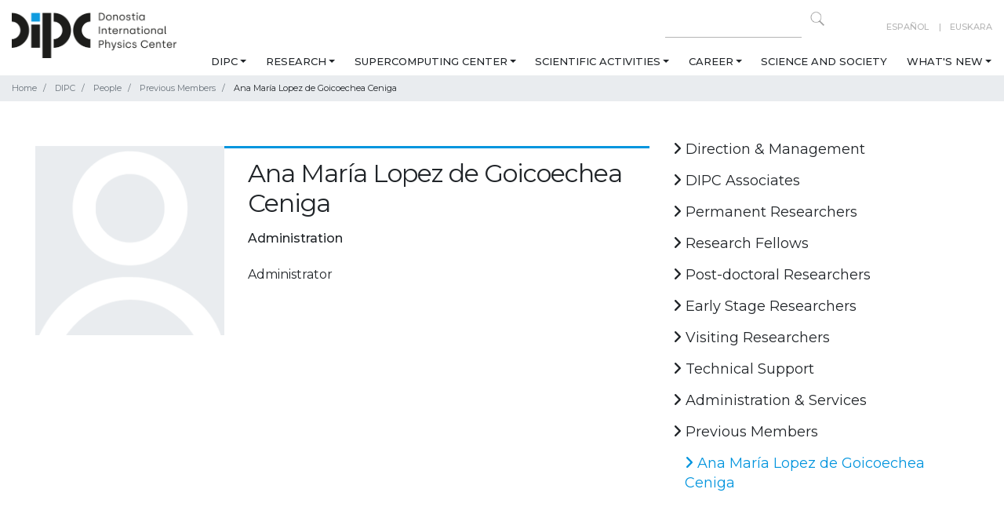

--- FILE ---
content_type: text/html;charset=utf-8
request_url: https://dipc.ehu.eus/en/dipc/people/previous-members/ana-maria-lopez-de-goicoechea-ceniga
body_size: 51287
content:
<!DOCTYPE html>
<html xmlns="http://www.w3.org/1999/xhtml" lang="en" xml:lang="en">
  <head><meta http-equiv="Content-Type" content="text/html; charset=UTF-8" />
    <!-- Required meta tags -->
    <meta charset="utf-8" />
    <meta name="viewport" content="width=device-width, initial-scale=1, shrink-to-fit=no" />

    <!-- Bootstrap CSS -->
    

    

    
    

    
    
    
    <link rel="apple-touch-icon" sizes="57x57" href="/++theme++dipc-theme/favicon/apple-icon-57x57.png" />
    <link rel="apple-touch-icon" sizes="60x60" href="/++theme++dipc-theme/favicon/apple-icon-60x60.png" />
    <link rel="apple-touch-icon" sizes="72x72" href="/++theme++dipc-theme/favicon/apple-icon-72x72.png" />
    <link rel="apple-touch-icon" sizes="76x76" href="/++theme++dipc-theme/favicon/apple-icon-76x76.png" />
    <link rel="apple-touch-icon" sizes="114x114" href="/++theme++dipc-theme/favicon/apple-icon-114x114.png" />
    <link rel="apple-touch-icon" sizes="120x120" href="/++theme++dipc-theme/favicon/apple-icon-120x120.png" />
    <link rel="apple-touch-icon" sizes="144x144" href="/++theme++dipc-theme/favicon/apple-icon-144x144.png" />
    <link rel="apple-touch-icon" sizes="152x152" href="/++theme++dipc-theme/favicon/apple-icon-152x152.png" />
    <link rel="apple-touch-icon" sizes="180x180" href="/++theme++dipc-theme/favicon/apple-icon-180x180.png" />
    <link rel="icon" type="image/png" sizes="192x192" href="/++theme++dipc-theme/favicon/android-icon-192x192.png" />
    <link rel="icon" type="image/png" sizes="32x32" href="/++theme++dipc-theme/favicon/favicon-32x32.png" />
    <link rel="icon" type="image/png" sizes="96x96" href="/++theme++dipc-theme/favicon/favicon-96x96.png" />
    <link rel="icon" type="image/png" sizes="16x16" href="/++theme++dipc-theme/favicon/favicon-16x16.png" />
    <link rel="manifest" href="/++theme++dipc-theme/favicon/manifest.json" />
    <meta name="msapplication-TileColor" content="#ffffff" />
    <meta name="msapplication-TileImage" content="/++theme++dipc-theme/favicon/ms-icon-144x144.png" />
    <meta name="theme-color" content="#ffffff" />

    <title>Ana María Lopez de Goicoechea Ceniga — DIPC</title>
  <meta name="twitter:card" content="summary" /><meta property="og:site_name" content="Donostia International Physics Center" /><meta property="og:title" content="Ana María Lopez de Goicoechea Ceniga" /><meta property="og:type" content="website" /><meta property="og:description" content="" /><meta property="og:url" content="https://dipc.ehu.eus/en/dipc/people/previous-members/ana-maria-lopez-de-goicoechea-ceniga" /><meta property="og:image" content="https://dipc.ehu.eus/@@site-logo/dipc-logo.png" /><meta property="og:image:type" content="image/png" /><meta name="DC.date.created" content="2023-06-22T02:52:34+01:00" /><meta name="DC.date.modified" content="2026-01-22T03:05:49+01:00" /><meta name="DC.type" content="person" /><meta name="DC.format" content="text/plain" /><meta name="DC.language" content="en" /><meta name="viewport" content="width=device-width, initial-scale=1" /><meta name="generator" content="Plone - http://plone.com" /><link rel="canonical" href="https://dipc.ehu.eus/en/dipc/people/previous-members/ana-maria-lopez-de-goicoechea-ceniga" /><link rel="stylesheet" href="https://dipc.ehu.eus/++theme++dipc-theme/dist/0211dd74.theme-compiled.cache.css" /><script>
        require = undefined;
        define = undefined;
        </script><script src="https://dipc.ehu.eus/++theme++dipc-theme/dist/c3615068.main-compiled.cache.js"></script><link href="https://fonts.googleapis.com/css?family=Montserrat:200,300,400,500,600,700,800,900" rel="stylesheet" /><link href="https://fonts.googleapis.com/css?family=Open+Sans" rel="stylesheet" /></head>

  <body class="internal frontend icons-on portaltype-person section-dipc site-en subsection-people subsection-people-previous-members subsection-people-previous-members-ana-maria-lopez-de-goicoechea-ceniga template-person-view thumbs-on userrole-anonymous viewpermission-view" id="visual-portal-wrapper" dir="ltr" data-base-url="https://dipc.ehu.eus/en/dipc/people/previous-members/ana-maria-lopez-de-goicoechea-ceniga" data-view-url="https://dipc.ehu.eus/en/dipc/people/previous-members/ana-maria-lopez-de-goicoechea-ceniga" data-portal-url="https://dipc.ehu.eus" data-i18ncatalogurl="https://dipc.ehu.eus/plonejsi18n" data-pat-pickadate="{&quot;date&quot;: {&quot;selectYears&quot;: 200}, &quot;time&quot;: {&quot;interval&quot;: 5 } }" data-pat-plone-modal="{&quot;actionOptions&quot;: {&quot;displayInModal&quot;: false}}"><header id="portal-top">
      <div class="container" id="dipc-header">
  <div class="row">
    <div class="col-12 d-flex justify-content-between">
      <div id="logo" class="d-none d-lg-block">
        <a href="https://dipc.ehu.eus/en">
          <img src="https://dipc.ehu.eus/logo.png" alt=" Logo Donostia International Physics Center" class="" />
        </a>
      </div>
      <div class="text-lg-right">
        <div class="row">
          <div class="col-md-12 d-none d-lg-block search text-right pt-2">
            <div id="langselect" class="float-lg-right ml-lg-5">
              
                
                  <a href="https://dipc.ehu.eus/@@multilingual-selector/6495c02d4c2e4159b2957ccabaf5d8b8/es?set_language=es" title="Español">Español</a>
                
              
                
                  <a href="https://dipc.ehu.eus/@@multilingual-selector/6495c02d4c2e4159b2957ccabaf5d8b8/eu?set_language=eu" title="Euskara">Euskara</a>
                
              
                
                  
                
              
            </div>
            <form action="https://dipc.ehu.eus/en/@@search" method="GET" class="float-right">
              <input type="text" aria-label="Search on this website" name="SearchableText" size="15" />
              <button class="search-icon" type="submit" title="Click to search"></button>
            </form>
          </div>
        </div>
        <div class="row">
          
  <nav class="navbar navbar-expand-lg navbar-light">
    <a class="navbar-brand d-lg-none" href="https://dipc.ehu.eus/en">
      <img src="https://dipc.ehu.eus/logo.png" alt=" Logo None" class="" />
    </a>
    <button class="navbar-toggler pull-left" type="button" data-toggle="collapse" data-target="#navbarSupportedContent" aria-controls="navbarSupportedContent" aria-expanded="false" aria-label="Toggle navigation">
      <span class="navbar-toggler-icon"></span>
    </button>
    <!-- <a class="navbar-brand d-lg-none " href="#" i18n:translate="">Menu</a> -->
    <div class="collapse navbar-collapse" id="navbarSupportedContent">
      <ul class="navbar-nav mr-auto">
        <li class="nav-item nav-dipc dropdown"><a href="https://dipc.ehu.eus/en/dipc" class="state-published nav-link dropdown-toggle" aria-haspopup="true" data-toggle="dropdown">DIPC</a><div class="dropdown-menu"><a href="https://dipc.ehu.eus/en/dipc/about-us-redirecter" class="state-published  dropdown-item">About us</a><a href="https://dipc.ehu.eus/en/dipc/organizational-chart" class="state-published  dropdown-item">Organizational chart</a><a href="https://dipc.ehu.eus/en/dipc/people" class="state-published  dropdown-item">People</a><a href="https://dipc.ehu.eus/en/dipc/join-us" class="state-published  dropdown-item">Join us</a><a href="https://dipc.ehu.eus/en/dipc/equality" class="state-published  dropdown-item">Equality</a></div></li><li class="nav-item nav-research dropdown"><a href="https://dipc.ehu.eus/en/research" class="state-published nav-link dropdown-toggle" aria-haspopup="true" data-toggle="dropdown">Research</a><div class="dropdown-menu"><a href="https://dipc.ehu.eus/en/research/research-lines" class="state-published  dropdown-item">Research lines</a><a href="https://dipc.ehu.eus/en/research/publications" class="state-published  dropdown-item">Publications</a></div></li><li class="nav-item nav-supercomputing-center dropdown"><a href="https://dipc.ehu.eus/en/supercomputing-center" class="state-published nav-link dropdown-toggle" aria-haspopup="true" data-toggle="dropdown">Supercomputing Center</a><div class="dropdown-menu"><a href="https://dipc.ehu.eus/en/supercomputing-center/about-scc" class="state-published  dropdown-item">About SCC</a><a href="https://dipc.ehu.eus/en/supercomputing-center/services" class="state-published  dropdown-item">Services</a><a href="https://dipc.ehu.eus/en/supercomputing-center/hpc-systems-getting-started" class="state-published  dropdown-item">HPC Systems: getting started</a><a href="https://dipc.ehu.eus/en/supercomputing-center/contact-us" class="state-published  dropdown-item">Contact us</a></div></li><li class="nav-item nav-scientific-activities dropdown"><a href="https://dipc.ehu.eus/en/scientific-activities" class="state-published nav-link dropdown-toggle" aria-haspopup="true" data-toggle="dropdown">Scientific Activities</a><div class="dropdown-menu"><a href="https://dipc.ehu.eus/en/scientific-activities/scientific-activities" class="state-published  dropdown-item">Scientific Agenda</a><a href="https://dipc.ehu.eus/en/scientific-activities/seminars" class="state-published  dropdown-item">Seminars</a><a href="https://dipc.ehu.eus/en/scientific-activities/joint-seminar-agenda" class="state-published  dropdown-item">Joint Seminar Agenda</a><a href="https://dipc.ehu.eus/en/scientific-activities/workshops" class="state-published  dropdown-item">Workshops</a><a href="https://dipc.ehu.eus/en/scientific-activities/schools" class="state-published  dropdown-item">Schools</a><a href="https://dipc.ehu.eus/en/scientific-activities/colloquia" class="state-published  dropdown-item">Colloquia</a><a href="https://dipc.ehu.eus/en/scientific-activities/courses" class="state-published  dropdown-item">Courses</a></div></li><li class="nav-item nav-career dropdown"><a href="https://dipc.ehu.eus/en/career" class="state-published nav-link dropdown-toggle" aria-haspopup="true" data-toggle="dropdown">Career</a><div class="dropdown-menu"><a href="https://dipc.ehu.eus/en/career/career" class="state-published  dropdown-item">Career</a><a href="https://dipc.ehu.eus/en/career/bachelor-theses" class="state-published  dropdown-item">Bachelor Theses</a><a href="https://dipc.ehu.eus/en/career/internships" class="state-published  dropdown-item">Internships</a><a href="https://dipc.ehu.eus/en/career/phd-program" class="state-published  dropdown-item">PhD Program</a><a href="https://dipc.ehu.eus/en/career/transferable-skills-courses" class="state-published  dropdown-item">Transferable Skills Courses</a></div></li><li class="nav-item nav-science-society"><a href="https://dipc.ehu.eus/en/science-society" class="state-published ">Science and Society</a></li><li class="nav-item nav-whats-new dropdown"><a href="https://dipc.ehu.eus/en/whats-new" class="state-published nav-link dropdown-toggle" aria-haspopup="true" data-toggle="dropdown">What's new</a><div class="dropdown-menu"><a href="https://dipc.ehu.eus/en/whats-new/news" class="state-published  dropdown-item">News</a><a href="https://dipc.ehu.eus/en/whats-new/press-office" class="state-published  dropdown-item">Press office</a><a href="https://dipc.ehu.eus/en/whats-new/newsletter-subscription" class="state-published  dropdown-item">DIPC Newsletters</a><a href="https://dipc.ehu.eus/en/whats-new/agenda" class="state-published  dropdown-item">Agenda</a></div></li>
      </ul>
      <div id="langselect" class="float-lg-right ml-lg-5 d-lg-none">
        
          
            <a href="https://dipc.ehu.eus/@@multilingual-selector/6495c02d4c2e4159b2957ccabaf5d8b8/es?set_language=es" title="Español">Español</a>
          
        
          
            <a href="https://dipc.ehu.eus/@@multilingual-selector/6495c02d4c2e4159b2957ccabaf5d8b8/eu?set_language=eu" title="Euskara">Euskara</a>
          
        
          
            
          
        
      </div>
    </div>
  </nav>


        </div>
      </div>
    </div>
  </div>
</div>


    </header><div class="breadcrumb-container">
  <div class="container">
    <span id="breadcrumbs-you-are-here" style="display:none">You are at:</span>
    <nav>
      <ol class="breadcrumb" aria-labelledby="breadcrumbs-you-are-here">
        <li id="breadcrumbs-home" class="breadcrumb-item">
          <a href="https://dipc.ehu.eus/en">Home</a>
        </li>
        <li class="breadcrumb-item" id="breadcrumbs-1">
          
            <a href="https://dipc.ehu.eus/en/dipc">DIPC</a>
            
          
        </li>
        <li class="breadcrumb-item" id="breadcrumbs-2">
          
            <a href="https://dipc.ehu.eus/en/dipc/people">People</a>
            
          
        </li>
        <li class="breadcrumb-item" id="breadcrumbs-3">
          
            <a href="https://dipc.ehu.eus/en/dipc/people/previous-members">Previous Members</a>
            
          
        </li>
        <li class="breadcrumb-item" id="breadcrumbs-4">
          
            
            <span id="breadcrumbs-current">Ana María Lopez de Goicoechea Ceniga</span>
          
        </li>
      </ol>
    </nav>
  </div>
</div><div class="container mb-5" id="main-container">
      <div class="row">
        <div class="col-12">
          <div id="viewlet-above-content-title"><span id="social-tags-body" style="display: none" itemscope="" itemtype="http://schema.org/WebPage">
  <span itemprop="name">Ana María Lopez de Goicoechea Ceniga</span>
  <span itemprop="description"></span>
  <span itemprop="url">https://dipc.ehu.eus/en/dipc/people/previous-members/ana-maria-lopez-de-goicoechea-ceniga</span>
  <span itemprop="image">https://dipc.ehu.eus/@@site-logo/dipc-logo.png</span>
</span>
</div><div id="viewlet-below-content-title">

</div>
        </div>
      </div>
      <div class="row">
        <div class="col-md-12">
          <!-- <xsl:apply-templates css:select="#content" />
          <include css:if-content="#content-core" css:content=".documentDescription" />
        -->
        <!-- to insert full width lead image
          <include css:if-content="#content-core" css:content="#viewlet-above-content-title" />
        -->
          <div id="viewlet-above-content-body"></div>
          <div id="content-core">
            
      <div class="container onepeople">
        <div class="row">
          <div class="col-sm-8 peoplecard">
            <div class="row">
              <div class="col-md-6 col-lg-4 mb-3">
                <img class="card-img-top" src="/++theme++dipc-theme/img/Avatar.png" alt="Ana María Lopez de Goicoechea Ceniga" title="Ana María Lopez de Goicoechea Ceniga" />
              </div>
              <div class="col-md-6 col-lg-8 mb-3">
                <h1>Ana María Lopez de Goicoechea Ceniga</h1>
                
                <h3 class="category">Administration</h3>
                
                
                  <dd>Administrator</dd>
                
                
                
                
                
                
                
              </div>
            </div>
          </div>
          <div class="col-sm-4">
            
<div class="portletWrapper" id="portletwrapper-706c6f6e652e7269676874636f6c756d6e0a636f6e746578740a2f506c6f6e650a6e617669676174696f6e" data-portlethash="706c6f6e652e7269676874636f6c756d6e0a636f6e746578740a2f506c6f6e650a6e617669676174696f6e"><div class="portlet portletNavigation">
  <div id="internal-right-column-menu" class="internal-right-column-menu" role="navigation">
    
    <div class="list-group mb-lg-5" id="list-tab" role="tablist">
      
  
    
      
        
          <a href="https://dipc.ehu.eus/en/dipc/people/direction-management" title="" class="list-group-item navTreeItem visualNoMarker navTreeFolderish section-direction-management state-published navTreeFolderish ">
            <i class="fas fa-angle-right"></i>
            Direction &amp; Management
          </a>
          
        
      
    
      
        
          <a href="https://dipc.ehu.eus/en/dipc/people/dipc-associates" title="" class="list-group-item navTreeItem visualNoMarker navTreeFolderish section-dipc-associates state-published navTreeFolderish ">
            <i class="fas fa-angle-right"></i>
            DIPC Associates
          </a>
          
        
      
    
      
        
          <a href="https://dipc.ehu.eus/en/dipc/people/permanent-researchers" title="" class="list-group-item navTreeItem visualNoMarker navTreeFolderish section-permanent-researchers state-published navTreeFolderish ">
            <i class="fas fa-angle-right"></i>
            Permanent Researchers
          </a>
          
        
      
    
      
        
          <a href="https://dipc.ehu.eus/en/dipc/people/research-fellows" title="" class="list-group-item navTreeItem visualNoMarker navTreeFolderish section-research-fellows state-published navTreeFolderish ">
            <i class="fas fa-angle-right"></i>
            Research Fellows
          </a>
          
        
      
    
      
        
          <a href="https://dipc.ehu.eus/en/dipc/people/post-doctoral-researchers" title="" class="list-group-item navTreeItem visualNoMarker navTreeFolderish section-post-doctoral-researchers state-published navTreeFolderish ">
            <i class="fas fa-angle-right"></i>
            Post-doctoral Researchers
          </a>
          
        
      
    
      
        
          <a href="https://dipc.ehu.eus/en/dipc/people/early-stage-researchers" title="" class="list-group-item navTreeItem visualNoMarker navTreeFolderish section-early-stage-researchers state-published navTreeFolderish ">
            <i class="fas fa-angle-right"></i>
            Early Stage Researchers
          </a>
          
        
      
    
      
        
          <a href="https://dipc.ehu.eus/en/dipc/people/visiting-researchers" title="" class="list-group-item navTreeItem visualNoMarker navTreeFolderish section-visiting-researchers state-published navTreeFolderish ">
            <i class="fas fa-angle-right"></i>
            Visiting Researchers
          </a>
          
        
      
    
      
        
          <a href="https://dipc.ehu.eus/en/dipc/people/technical-support" title="" class="list-group-item navTreeItem visualNoMarker navTreeFolderish section-technical-support state-published navTreeFolderish ">
            <i class="fas fa-angle-right"></i>
            Technical Support
          </a>
          
        
      
    
      
        
          <a href="https://dipc.ehu.eus/en/dipc/people/administration-services" title="" class="list-group-item navTreeItem visualNoMarker navTreeFolderish section-administration-services state-published navTreeFolderish ">
            <i class="fas fa-angle-right"></i>
            Administration &amp; Services
          </a>
          
        
      
    
      
        
          <a href="https://dipc.ehu.eus/en/dipc/people/previous-members" title="" class="list-group-item navTreeItem visualNoMarker navTreeItemInPath navTreeFolderish section-previous-members state-published navTreeItemInPath navTreeFolderish ">
            <i class="fas fa-angle-right"></i>
            Previous Members
          </a>
          
            <ul class="navTree navTreeLevel1">
              
  
    
      
        
          <a href="https://dipc.ehu.eus/en/dipc/people/previous-members/ana-maria-lopez-de-goicoechea-ceniga" title="" class="list-group-item navTreeItem visualNoMarker navTreeCurrentNode navTreeFolderish section-ana-maria-lopez-de-goicoechea-ceniga state-published navTreeCurrentItem navTreeCurrentNode navTreeFolderish ">
            <i class="fas fa-angle-right"></i>
            Ana María Lopez de Goicoechea Ceniga
          </a>
          
        
      
    
  


            </ul>
          
        
      
    
  


    </div>
  </div>
</div>
</div>



            <!-- <div class="internal-right-column-menu">
              <div class="list-group mb-5" id="list-tab" role="tablist" tal:define="categories view/get_categories">
                <a class="list-group-item" href="" tal:attributes="href python:view.get_category_url(category)" tal:repeat="category categories">
                  <i class="fas fa-angle-right"></i>
                  <span tal:replace="category">Category name</span>
                </a>
              </div>

            </div> -->
          </div>
        </div>
      </div>
    
          </div>
          <div id="viewlet-below-content-body">



    <div class="visualClear"><!-- --></div>

    <div class="documentActions">
        

        

    </div>

</div>

          

          <div id="viewlet-below-content">
            <!-- Does this work? All items except does with id="category" -->
            
          </div>
        </div>

        
        
      </div>
    </div>
  <div id="footer" class="divulgacion">
    <div class="container">
      
    </div>
    <footer class="pt-2">
      <div class="container">
        <div class="row">
          <div class="col-md-12">
            <div class="d-flex">
              <div class="social">
                
                  
                    <a href="https://www.linkedin.com/company/donostia-international-physics-center-dipc/" title="Linkedin">
                      <i class="fa-brands fa-linkedin"></i>
                    </a>
                  
                
                  
                    <a href="https://bsky.app/profile/dipcehu.bsky.social" title="Bluesky">
                      <i class="fa-brands fa-bluesky"></i>
                    </a>
                  
                
                  
                    <a href="https://www.x.com/dipcehu" title="X">
                      <i class="fa-brands fa-x-twitter"></i>
                    </a>
                  
                
                  
                    <a href="https://www.facebook.com/dipcehu" title="Facebook">
                      <i class="fa-brands fa-facebook-f"></i>
                    </a>
                  
                
                  
                    <a href="https://www.instagram.com/dipc.ehu/" title="Instagram">
                      <i class="fa-brands fa-instagram"></i>
                    </a>
                  
                
                  
                    <a href="https://www.youtube.com/c/DonostiaInternationalPhysicsCenter" title="Youtube">
                      <i class="fa-brands fa-youtube"></i>
                    </a>
                  
                
                  
                    <a href="https://vimeo.com/dipc" title="Vimeo">
                      <i class="fa-brands fa-vimeo"></i>
                    </a>
                  
                
                  
                    <a href="https://www.flickr.com/photos/DIPCehu/sets" title="Flickr">
                      <i class="fa-brands fa-flickr"></i>
                    </a>
                  
                
                  
                    <a href="/en/whats-new/news/aggregator/RSS" title="RSS">
                      <i class="fa-solid fa-rss"></i>
                    </a>
                  
                
                  
                
              </div>
              <div class="other-links">
                
                  
                
                  
                
                  
                
                  
                
                  
                
                  
                
                  
                
                  
                
                  
                
                  
                    <a href="/en/whats-new/newsletter-subscription" title="NEWSLETTER">NEWSLETTER</a>
                  
                
              </div>
            </div>
          </div>
        </div>
        <div class="row">
          <div class="col-md-6 footer-section">
            <strong class="footer-section-title">DIPC - Donostia International Physics Center</strong>
            <p>Manuel Lardizabal 4<br />E20018 Donostia / San Sebastián SPAIN<br /><a data-linktype="external" data-val="https://www.google.com/maps/place/43%C2%B018'21.0%22N+2%C2%B000'36.6%22W/@43.305822,-2.010172,17z" href="https://www.google.com/maps/place/43%C2%B018'21.0%22N+2%C2%B000'36.6%22W/@43.305822,-2.010172,17z" rel="noopener" target="_blank">N 43.305822, W 2.010172</a><br />+34 943 01 53 68<br /><a data-linktype="email" data-subject="" data-val="dipcinfo@ehu.eus" href="mailto:dipcinfo@ehu.eus" rel="noopener" target="_blank">dipcinfo@ehu.eus</a></p>
          </div>
          <div class="col-md-6 footer-section">
            <strong class="footer-section-title">Research</strong>
            <p><a data-linktype="external" data-val="http://web-01.sw.ehu.es/en/research#Quantum" href="/en/research#Quantum">Quantum</a><br /><a data-linktype="external" data-val="http://web-01.sw.ehu.es/en/research#Nano" href="/en/research#Nano">Nano</a><br /><a data-linktype="external" data-val="http://web-01.sw.ehu.es/en/research#Life" href="/en/research#Life">Life</a><br /><a data-linktype="external" data-val="http://web-01.sw.ehu.es/en/research#Cosmos" href="/en/research#Cosmos">Cosmos</a></p>
          </div>
        </div>

        <div class="row">
          <div class="col-md-12 footer-section">
            <strong class="footer-section-title">Board of Partners</strong>
            <div class="footer-logos d-flex flex-wrap">
<div class="bg-jaurlaritza"></div>
<div class="bg-ehu"></div>
<div class="bg-diputazioa"></div>
<div class="bg-donostia"></div>
<div class="bg-kutxa"></div>
<div class="bg-edp"></div>
<div class="bg-telefonica"></div>
<div class="bg-caf"></div>
<div class="bg-caf text-center" style="background: none"><?xml version="1.0" encoding="UTF-8" standalone="no"??>
<svg height="80" id="svg1" version="1.1" viewbox="0 0 374.52213 79.999999" width="150" xmlns="http://www.w3.org/2000/svg" xmlns:svg="http://www.w3.org/2000/svg">
<defs id="defs1"></defs>
<g id="layer1" transform="translate(112.35664,12.051357)">
<path d="m 146.9637,52.785085 c 0.23707,0 0.37042,-0.10372 0.37042,-0.32597 v -0.22225 c 0,-0.22225 -0.13335,-0.32596 -0.37042,-0.32596 h -0.56339 v 0.87418 z m -0.56339,1.63019 h -0.75565 v -3.09704 h 1.40794 c 0.69638,0 1.05198,0.41487 1.05198,0.9779 0,0.48895 -0.22225,0.80045 -0.56303,0.9338 l 0.69638,1.18534 h -0.82973 l -0.57785,-1.0668 h -0.43004 z m 2.71216,-1.37795 v -0.38559 c 0,-1.2446 -0.97825,-2.22285 -2.2673,-2.22285 -1.28941,0 -2.26766,0.97825 -2.26766,2.22285 v 0.38559 c 0,1.2446 0.97825,2.22285 2.26766,2.22285 1.28905,0 2.2673,-0.97825 2.2673,-2.22285 z m -5.23099,-0.19297 c 0,-1.73355 1.31868,-3.05259 2.96369,-3.05259 1.64465,0 2.96368,1.31904 2.96368,3.05259 0,1.7339 -1.31903,3.05293 -2.96368,3.05293 -1.64501,0 -2.96369,-1.31903 -2.96369,-3.05293 z M 101.18549,3.880556 99.836113,0 H 77.611114 v 3.880556 z m 2.57633,7.408334 -1.34937,-3.880556 H 77.611114 v 3.880556 z m 16.53541,44.450005 H 139.7 v -3.88056 h -19.40277 z m 0,-7.40834 H 139.7 v -3.88055 h -19.40277 z m 0,-7.40833 h 11.64166 v -3.880556 h -11.64166 z m 11.64166,-11.28889 h -11.64166 v 3.880556 h 11.64166 z m -11.64166,-3.527778 h 11.64166 v -3.880555 h -22.19254 l -1.09079,3.136547 -1.09079,-3.136547 H 85.372226 v 3.880555 h 11.641667 v -3.56623 l 1.252009,3.56623 h 20.779668 l 1.25166,-3.565878 z m 11.64166,-11.288889 h -19.61621 l -1.34972,3.880556 h 20.96593 z M 85.372226,33.513891 H 97.013893 V 29.633335 H 85.372226 Z m 0,7.408334 H 97.013893 V 37.041669 H 85.372226 Z m -7.761112,7.40833 h 19.402779 v -3.88055 H 77.611114 Z m 0,7.40834 h 19.402779 v -3.88056 H 77.611114 Z M 117.475,0 116.12598,3.880556 H 139.7 V 0 Z m -3.92571,11.28889 H 139.7 V 7.408334 h -24.80098 z m -28.177064,7.408334 h 20.965934 l -1.34973,-3.880556 H 85.372226 Z m 15.494704,14.816667 h 15.57761 l 1.36243,-3.880556 H 99.504506 Z m 2.60068,7.408334 h 10.37625 l 1.36243,-3.880556 h -13.10111 z m 2.60068,7.40833 h 5.17489 l 1.36208,-3.88055 h -7.89905 z m 2.58727,7.40834 1.34902,-3.88056 h -2.69769 z m -77.611115,0 h 28.575002 c 3.880555,0 7.360356,-1.47073 9.995253,-3.88056 H 31.044445 Z M 61.383336,37.041669 v 3.880556 h 13.052778 c 0,-1.343731 -0.183797,-2.643011 -0.518936,-3.880556 z m -22.57778,3.880556 H 50.447224 V 37.041669 H 38.805556 Z m 22.57778,-22.225001 h 12.533842 c 0.335139,-1.237545 0.518936,-2.537178 0.518936,-3.880556 H 61.383336 Z m -22.57778,0 H 50.447224 V 14.816668 H 38.805556 Z M 59.619447,0 H 31.044445 V 3.880556 H 69.6147 C 66.979803,1.470731 63.471427,0 59.619447,0 Z m 12.82947,7.408334 H 31.044445 V 11.28889 H 74.009959 C 73.673056,9.9091756 73.142125,8.606367 72.448917,7.408334 Z M 38.805556,22.225002 v 3.880555 h 30.402038 c 1.289051,-1.095375 2.384426,-2.408061 3.23709,-3.880555 z m 30.402038,7.408333 H 38.805556 v 3.880556 H 72.444684 C 71.59202,32.041397 70.496645,30.72871 69.207594,29.633335 Z m -38.163149,18.69722 h 41.404472 c 0.693208,-1.19803 1.224139,-2.50084 1.561042,-3.88055 H 31.044445 Z M 0,3.880556 H 27.163889 V 0 H 0 Z M 0,11.28889 H 27.163889 V 7.408334 H 0 Z m 19.402777,3.527778 H 7.7611116 v 3.880556 H 19.402777 Z M 7.7611116,26.105557 H 19.402777 V 22.225002 H 7.7611116 Z m 0,7.408334 H 19.402777 V 29.633335 H 7.7611116 Z m 0,7.408334 H 19.402777 V 37.041669 H 7.7611116 Z M 0,48.330555 h 27.163889 v -3.88055 H 0 Z m 0,3.52778 h 27.163889 v 3.88056 H 0 v -3.88056" id="path2" style="fill:#ffffff;fill-opacity:1;fill-rule:nonzero;stroke:none;stroke-width:0.0352778"></path>
</g>
</svg>
</div>
<div class="bg-caf text-center" style="background: none">
<svg fill="none" height="80" id="svg10" version="1.1" viewbox="0 0 150 80.000001" width="150" xmlns="http://www.w3.org/2000/svg" xmlns:svg="http://www.w3.org/2000/svg">
<defs id="defs10"></defs>
<path d="M 12.775391 26.990234 C 12.063504 27.022984 11.369568 27.303632 10.855469 27.863281 C 10.837469 27.884181 10.820134 27.905581 10.802734 27.925781 C 10.167035 28.642081 9.9939138 29.430942 9.9960938 30.369141 C 9.9963537 30.472741 9.9963537 30.576088 9.9960938 30.679688 C 9.9956338 30.861787 9.9959338 31.044463 9.9960938 31.226562 C 9.9963837 31.498862 9.9964437 31.770669 9.9960938 32.042969 C 9.9954638 32.529868 9.9939806 33.016907 9.9941406 33.503906 C 9.9942906 33.932106 9.9943206 34.360863 9.9941406 34.789062 C 9.9941106 34.846562 9.9941606 34.903538 9.9941406 34.960938 C 9.9941006 35.047537 9.9941706 35.134103 9.9941406 35.220703 C 9.9937906 36.025102 9.9939006 36.830266 9.9941406 37.634766 L 9.9941406 37.726562 L 9.9941406 38.464844 C 9.9944706 39.426443 9.9948806 40.38801 9.9941406 41.349609 C 9.9933106 42.432708 9.9919675 43.51651 9.9921875 44.599609 C 9.9922175 44.715209 9.9921675 44.831666 9.9921875 44.947266 C 9.9921975 44.976566 9.9921775 45.004703 9.9921875 45.033203 C 9.9922675 45.461603 9.9925975 45.88996 9.9921875 46.318359 C 9.9917075 46.808059 9.9916475 47.29741 9.9921875 47.787109 C 9.9925075 48.061309 9.9927475 48.335275 9.9921875 48.609375 C 9.9918175 48.793675 9.9917775 48.97771 9.9921875 49.162109 C 9.9924175 49.247309 9.9920675 49.332669 9.9921875 49.417969 C 9.9888675 50.238268 10.050447 50.968982 10.498047 51.675781 C 10.514847 51.700581 10.532428 51.723947 10.548828 51.748047 C 10.916528 52.289346 11.463232 52.677588 12.082031 52.867188 C 12.141231 52.883887 12.141219 52.884091 12.199219 52.900391 C 12.772218 53.07089 13.365794 53.036428 13.933594 52.861328 C 14.656793 52.620228 15.271747 52.089449 15.623047 51.40625 C 15.635047 51.38105 15.646603 51.356431 15.658203 51.332031 C 15.902503 50.829432 15.961437 50.319778 15.960938 49.767578 C 15.960838 49.704078 15.962491 49.639672 15.962891 49.576172 C 15.964191 49.408272 15.964444 49.240065 15.964844 49.072266 C 15.965344 48.797866 15.96705 48.5244 15.96875 48.25 C 15.96925 48.1536 15.970403 48.057437 15.970703 47.960938 C 15.970803 47.900338 15.970403 47.837944 15.970703 47.777344 C 15.970803 47.748644 15.970603 47.721159 15.970703 47.693359 C 15.970603 47.46226 15.984691 47.379237 16.150391 47.210938 C 16.181691 47.179338 16.182191 47.179337 16.212891 47.148438 C 16.281291 47.079038 16.349369 47.010606 16.417969 46.941406 L 16.564453 46.792969 C 16.666653 46.689569 16.768794 46.585622 16.871094 46.482422 C 17.004394 46.348022 17.138485 46.212925 17.271484 46.078125 C 17.375084 45.973225 17.478231 45.868472 17.582031 45.763672 C 17.631631 45.713672 17.680869 45.665234 17.730469 45.615234 C 17.801669 45.543034 17.873913 45.470337 17.945312 45.398438 C 17.967612 45.376038 17.990019 45.353831 18.011719 45.332031 C 18.042719 45.300531 18.041866 45.300431 18.072266 45.269531 C 18.101066 45.240731 18.100706 45.241191 18.128906 45.212891 C 18.199206 45.141891 18.264769 45.098141 18.355469 45.056641 C 18.443269 45.24144 18.537272 45.420156 18.638672 45.597656 C 18.698372 45.701856 18.759206 45.806509 18.816406 45.912109 C 18.897806 46.065209 18.980659 46.215735 19.068359 46.365234 C 19.217459 46.619034 19.362606 46.874513 19.503906 47.132812 C 19.590406 47.291312 19.676672 47.451175 19.763672 47.609375 C 19.794572 47.665475 19.795872 47.66375 19.826172 47.71875 C 19.975072 47.98955 20.123891 48.259897 20.275391 48.529297 C 20.40489 48.759697 20.532856 48.990956 20.660156 49.222656 C 20.820356 49.514256 20.981685 49.806703 21.146484 50.095703 C 21.243484 50.265703 21.339794 50.435522 21.433594 50.607422 C 21.444894 50.628222 21.455797 50.647769 21.466797 50.667969 C 21.522197 50.769669 21.577813 50.872709 21.632812 50.974609 C 21.834512 51.348309 22.036847 51.724882 22.310547 52.050781 C 22.805246 52.581481 23.527254 52.953706 24.251953 53.003906 C 25.069752 53.037406 25.874694 52.811606 26.496094 52.253906 C 27.093093 51.675907 27.463169 50.948268 27.480469 50.105469 C 27.480669 50.066769 27.480269 50.027834 27.480469 49.990234 C 27.484769 49.247335 27.185831 48.668962 26.832031 48.039062 C 26.726931 47.852463 26.622531 47.666315 26.519531 47.478516 C 26.354331 47.177316 26.187831 46.875672 26.019531 46.576172 C 25.869231 46.308872 25.721819 46.040384 25.574219 45.771484 C 25.447619 45.540985 25.319653 45.312484 25.189453 45.083984 C 25.017653 44.783085 24.852753 44.479628 24.689453 44.173828 C 24.657253 44.113528 24.623997 44.052487 24.591797 43.992188 C 24.575597 43.961888 24.560522 43.931644 24.544922 43.902344 C 24.452822 43.729244 24.360366 43.558825 24.259766 43.390625 C 24.178666 43.255725 24.100337 43.119722 24.023438 42.982422 C 23.998338 42.937522 23.997156 42.936678 23.972656 42.892578 C 23.917256 42.793578 23.861941 42.694903 23.806641 42.595703 C 23.787541 42.561403 23.770553 42.527441 23.751953 42.494141 C 23.642853 42.298541 23.532228 42.10215 23.423828 41.90625 C 23.373428 41.81505 23.323937 41.723912 23.273438 41.632812 C 23.214838 41.527113 23.155956 41.422206 23.097656 41.316406 C 23.074756 41.274806 23.052197 41.233006 23.029297 41.191406 C 22.996397 41.132306 22.964241 41.072972 22.931641 41.013672 C 22.921441 40.994972 22.910391 40.977084 22.900391 40.958984 C 22.830591 40.832485 22.778228 40.710865 22.736328 40.572266 C 23.116328 40.188966 23.4951 39.807228 23.875 39.423828 C 23.8975 39.401228 23.919606 39.379422 23.941406 39.357422 C 23.983806 39.314722 24.026059 39.271216 24.068359 39.228516 C 24.139559 39.154916 24.210009 39.082925 24.287109 39.015625 C 24.386709 38.929825 24.483406 38.846841 24.566406 38.744141 C 24.638006 38.651241 24.63765 38.651512 24.71875 38.570312 C 24.74575 38.543713 24.772628 38.517987 24.798828 38.492188 C 24.851028 38.438188 24.903431 38.384731 24.957031 38.332031 C 25.056531 38.250431 25.144263 38.175772 25.226562 38.076172 C 25.253562 38.043472 25.280441 38.012169 25.306641 37.980469 C 25.405041 37.897769 25.494072 37.822056 25.576172 37.722656 C 25.603172 37.689956 25.63005 37.658653 25.65625 37.626953 C 25.75465 37.544253 25.843581 37.470594 25.925781 37.371094 C 25.952681 37.338494 25.977706 37.307091 26.003906 37.275391 C 26.497606 36.870091 26.788581 36.292828 26.925781 35.673828 C 27.084081 34.860129 26.924009 34.06204 26.474609 33.369141 C 26.01261 32.680341 25.316324 32.25555 24.515625 32.09375 C 23.743826 31.95185 22.956693 32.150038 22.308594 32.585938 C 22.289294 32.599237 22.270653 32.6122 22.251953 32.625 C 22.188453 32.6684 22.128159 32.711066 22.068359 32.759766 L 22.068359 32.824219 C 22.004859 32.824219 22.005737 32.823928 21.960938 32.861328 C 21.934138 32.888328 21.934403 32.889516 21.908203 32.916016 C 21.887403 32.936916 21.865903 32.956263 21.845703 32.976562 C 21.822803 32.999862 21.801497 33.022222 21.779297 33.044922 C 21.703497 33.121322 21.628334 33.198791 21.552734 33.275391 C 21.497134 33.331791 21.440466 33.387059 21.384766 33.443359 C 21.249166 33.580159 21.113815 33.716416 20.978516 33.853516 C 20.801516 34.032715 20.624465 34.213578 20.447266 34.392578 C 20.159866 34.682778 19.873137 34.973172 19.585938 35.263672 C 19.568238 35.281572 19.550403 35.299006 19.533203 35.316406 C 19.515403 35.334406 19.497769 35.351641 19.480469 35.369141 C 19.235769 35.61654 18.990794 35.863928 18.746094 36.111328 C 18.728394 36.129328 18.712612 36.146763 18.695312 36.164062 C 18.407313 36.455262 18.118178 36.74601 17.830078 37.037109 C 17.652578 37.216409 17.476228 37.394719 17.298828 37.574219 C 17.176228 37.698319 17.052487 37.823266 16.929688 37.947266 C 16.872588 38.005066 16.814912 38.063294 16.757812 38.121094 C 16.678513 38.201394 16.598931 38.281128 16.519531 38.361328 C 16.494931 38.386128 16.471166 38.411447 16.447266 38.435547 C 16.284666 38.600647 16.118759 38.757103 15.943359 38.908203 C 15.944759 37.771304 15.946566 36.634846 15.947266 35.498047 C 15.947366 35.360747 15.947166 35.223137 15.947266 35.085938 C 15.947266 35.057738 15.947166 35.031206 15.947266 35.003906 C 15.947466 34.560807 15.948619 34.116928 15.949219 33.673828 C 15.949819 33.217429 15.949119 32.761087 15.949219 32.304688 C 15.949319 32.023488 15.950672 31.742237 15.951172 31.460938 C 15.951472 31.266438 15.951172 31.071453 15.951172 30.876953 C 15.951172 30.764453 15.950972 30.653416 15.951172 30.541016 C 15.951572 30.437016 15.951272 30.332416 15.951172 30.228516 C 15.951072 30.189516 15.951272 30.151181 15.951172 30.113281 C 15.953072 29.768882 15.916319 29.441975 15.824219 29.109375 C 15.692719 28.664575 15.401921 28.027262 14.982422 27.789062 C 14.963722 27.781163 14.945834 27.773325 14.927734 27.765625 L 14.927734 27.701172 C 14.909634 27.686072 14.8925 27.67095 14.875 27.65625 C 14.8499 27.63865 14.825181 27.622469 14.800781 27.605469 C 14.216332 27.173619 13.487277 26.957484 12.775391 26.990234 z M 13.044922 28.736328 C 13.145923 28.740787 13.246997 28.757438 13.341797 28.789062 C 13.710697 28.942162 13.946816 29.153644 14.103516 29.527344 C 14.207216 29.832743 14.188847 30.164185 14.060547 30.458984 C 13.898447 30.753884 13.635247 31.012828 13.310547 31.111328 C 12.935347 31.175228 12.584431 31.13005 12.269531 30.90625 C 12.245231 30.88375 12.222719 30.861644 12.199219 30.839844 C 12.105319 30.754644 12.027231 30.665847 11.957031 30.560547 C 11.800131 30.293947 11.738028 29.992347 11.798828 29.685547 C 11.864428 29.465647 11.935978 29.221209 12.142578 29.099609 C 12.161478 29.092109 12.180819 29.085425 12.199219 29.078125 L 12.199219 29.013672 C 12.428494 28.826097 12.741917 28.72295 13.044922 28.736328 z M 24.091797 33.857422 C 24.21828 33.866186 24.347194 33.895588 24.480469 33.945312 C 24.798668 34.097812 25.009638 34.323791 25.148438 34.650391 C 25.246437 34.95369 25.22495 35.298244 25.09375 35.589844 C 24.92785 35.876843 24.702078 36.0723 24.392578 36.1875 C 24.041578 36.293 23.728343 36.259144 23.402344 36.089844 C 23.105744 35.877844 22.892078 35.591662 22.830078 35.226562 C 22.807378 34.883663 22.858313 34.575722 23.070312 34.294922 C 23.365062 33.985022 23.712349 33.83113 24.091797 33.857422 z M 37.652344 37.5 L 37.652344 52.453125 L 40.001953 52.453125 C 40.002053 52.152125 40.000453 51.849828 40.001953 51.548828 C 40.003153 51.350428 40.005959 51.153478 40.005859 50.955078 C 40.005659 50.789878 40.004659 50.624184 40.005859 50.458984 C 40.006359 50.396184 40.007413 50.332431 40.007812 50.269531 C 40.007313 50.179031 40.006913 50.088547 40.007812 49.998047 C 40.008312 49.955947 40.007313 49.957216 40.007812 49.916016 C 40.007413 49.889516 40.008212 49.863591 40.007812 49.837891 C 40.010912 49.698591 40.027153 49.625091 40.126953 49.525391 C 40.223353 49.442091 40.223878 49.443287 40.267578 49.367188 C 40.274278 49.349588 40.280609 49.331653 40.287109 49.314453 L 40.349609 49.314453 C 40.407909 49.219953 40.408609 49.219297 40.474609 49.154297 C 40.568909 49.061797 40.663 48.970694 40.75 48.871094 C 40.8814 48.713694 41.024622 48.569881 41.169922 48.425781 C 41.191922 48.404281 41.213075 48.384181 41.234375 48.363281 C 41.265175 48.332781 41.264722 48.332634 41.294922 48.302734 C 41.354622 48.244334 41.395747 48.196947 41.435547 48.123047 C 41.444147 48.103547 41.452638 48.085306 41.460938 48.066406 L 41.523438 48.066406 C 41.582937 47.970406 41.58355 47.970837 41.65625 47.898438 C 41.68275 47.872038 41.708575 47.845912 41.734375 47.820312 C 41.780575 47.774213 41.826747 47.727541 41.873047 47.681641 C 41.941447 47.771141 42.004406 47.862931 42.066406 47.957031 C 42.093106 47.997731 42.121638 48.039378 42.148438 48.080078 C 42.194637 48.150178 42.239056 48.220816 42.285156 48.291016 C 42.532256 48.666715 42.782503 49.040863 43.033203 49.414062 C 43.371303 49.917462 43.707316 50.421435 44.041016 50.927734 C 44.163016 51.112834 44.28395 51.297422 44.40625 51.482422 C 44.44625 51.542922 44.487244 51.603463 44.527344 51.664062 C 44.568244 51.725962 44.568138 51.72726 44.710938 51.943359 C 44.739837 51.984359 44.766269 52.025859 44.792969 52.068359 C 44.839769 52.176259 44.889678 52.271241 44.955078 52.369141 C 45.110278 52.50904 45.110097 52.509741 45.591797 52.494141 C 45.653197 52.492041 45.713891 52.488981 45.775391 52.488281 C 45.93679 52.487281 46.098466 52.486622 46.259766 52.482422 C 46.426865 52.478122 46.594619 52.474656 46.761719 52.472656 C 47.121618 52.468456 47.480144 52.462125 47.839844 52.453125 C 47.839844 52.389125 47.839416 52.389094 47.791016 52.308594 C 47.768016 52.274094 47.746909 52.240531 47.724609 52.207031 C 47.686609 52.149931 47.647575 52.092156 47.609375 52.035156 C 47.583375 51.996356 47.559103 51.956869 47.533203 51.917969 C 47.482703 51.842169 47.431459 51.767106 47.380859 51.691406 C 47.277459 51.536606 47.174766 51.381962 47.072266 51.226562 C 47.031666 51.165063 46.991772 51.102516 46.951172 51.041016 C 46.921772 50.996516 46.921378 50.996725 46.892578 50.953125 C 46.836778 50.868725 46.780509 50.785472 46.724609 50.701172 C 46.604309 50.520072 46.484287 50.33945 46.367188 50.15625 C 46.151488 49.81785 45.930584 49.480984 45.708984 49.146484 C 45.670884 49.088884 45.633803 49.032209 45.595703 48.974609 C 45.520503 48.860909 45.444341 48.746512 45.369141 48.632812 C 45.215341 48.400513 45.061803 48.167947 44.908203 47.935547 C 44.838503 47.830047 44.768919 47.724641 44.699219 47.619141 C 44.673019 47.579541 44.647194 47.541553 44.621094 47.501953 C 44.584294 47.446353 44.584794 47.445697 44.433594 47.216797 C 44.408194 47.178397 44.382722 47.139962 44.357422 47.101562 C 44.283822 46.989963 44.208966 46.878678 44.134766 46.767578 L 44.078125 46.679688 C 44.038525 46.620188 43.998684 46.561453 43.958984 46.501953 C 43.825385 46.302553 43.700091 46.101272 43.587891 45.888672 C 43.605991 45.871172 43.623025 45.854891 43.640625 45.837891 C 43.675825 45.803291 43.676438 45.801578 43.710938 45.767578 C 43.779837 45.700278 43.834259 45.645247 43.880859 45.560547 C 43.888859 45.541647 43.896497 45.522206 43.904297 45.503906 L 43.96875 45.503906 C 44.03485 45.400706 44.0344 45.401306 44.125 45.316406 C 44.1935 45.250306 44.246869 45.195028 44.292969 45.111328 C 44.301069 45.092328 44.310559 45.075041 44.318359 45.056641 L 44.380859 45.056641 C 44.399959 45.033641 44.419 45.010681 44.4375 44.988281 C 44.5018 44.904381 44.569225 44.8275 44.640625 44.75 C 44.777225 44.6024 44.911522 44.453334 45.044922 44.302734 C 45.087522 44.254434 45.130528 44.207856 45.173828 44.160156 C 45.252528 44.080856 45.33065 44.000269 45.40625 43.917969 C 45.58315 43.721269 45.76246 43.528937 45.943359 43.335938 C 46.067059 43.204438 46.190694 43.072447 46.308594 42.935547 C 46.365994 42.868847 46.423775 42.804034 46.484375 42.740234 C 46.504475 42.720234 46.523469 42.699087 46.542969 42.679688 C 46.583869 42.638888 46.624916 42.599094 46.666016 42.558594 C 46.748316 42.477494 46.826191 42.397294 46.900391 42.308594 C 47.05049 42.124294 47.2059 41.94835 47.375 41.78125 C 47.4679 41.69105 47.531638 41.619253 47.585938 41.501953 C 47.265638 41.497953 46.9453 41.494287 46.625 41.492188 C 46.4616 41.491288 46.298165 41.490281 46.134766 41.488281 C 45.974766 41.486181 45.81625 41.485075 45.65625 41.484375 C 45.59535 41.484175 45.533556 41.482822 45.472656 41.482422 C 45.385056 41.480922 45.296584 41.480569 45.208984 41.480469 C 45.168184 41.480569 45.168906 41.480469 45.128906 41.480469 C 45.057606 41.478469 44.989069 41.478175 44.917969 41.484375 C 44.777769 41.524375 44.693047 41.647431 44.623047 41.769531 C 44.616247 41.787231 44.610116 41.805066 44.603516 41.822266 L 44.539062 41.822266 C 44.465763 41.933966 44.466387 41.932991 44.367188 42.025391 C 44.293488 42.096791 44.231641 42.158047 44.181641 42.248047 C 44.173941 42.266647 44.165703 42.284634 44.158203 42.302734 L 44.095703 42.302734 C 44.029603 42.405834 44.030053 42.405234 43.939453 42.490234 C 43.870953 42.556234 43.815631 42.611613 43.769531 42.695312 C 43.761431 42.714312 43.753894 42.7316 43.746094 42.75 C 43.682594 42.75 43.681994 42.7515 43.621094 42.8125 C 43.596694 42.8407 43.572628 42.867131 43.548828 42.894531 C 43.497728 42.953031 43.447084 43.011413 43.396484 43.070312 C 43.266485 43.223512 43.133234 43.370619 42.990234 43.511719 C 42.909934 43.590019 42.838403 43.656006 42.783203 43.753906 C 42.775903 43.772106 42.768819 43.789041 42.761719 43.806641 L 42.699219 43.806641 C 42.670919 43.871641 42.670347 43.872669 42.623047 43.917969 C 42.542747 43.996069 42.464625 44.074003 42.390625 44.158203 C 42.315825 44.246103 42.240756 44.333516 42.160156 44.416016 C 42.054956 44.520616 41.951869 44.625281 41.855469 44.738281 C 41.801969 44.800981 41.748806 44.860922 41.691406 44.919922 C 41.617306 44.993322 41.543109 45.065731 41.474609 45.144531 C 41.356409 45.284531 41.231762 45.416422 41.101562 45.544922 C 41.017563 45.626422 40.937406 45.701788 40.878906 45.804688 C 40.871906 45.822487 40.864222 45.840022 40.857422 45.857422 C 40.793922 45.857422 40.793906 45.856484 40.753906 45.896484 C 40.731006 45.924784 40.731384 45.925425 40.708984 45.953125 C 40.691484 45.974425 40.675203 45.994925 40.658203 46.015625 C 40.462503 46.255025 40.252003 46.468753 40.033203 46.689453 C 40.022403 43.564956 40.012353 40.532597 40.001953 37.5 L 37.652344 37.5 z M 92.908203 37.5 L 92.908203 52.453125 L 95.257812 52.453125 C 95.268612 51.974125 95.278563 51.507868 95.289062 51.042969 C 95.377062 51.146569 95.464547 51.251456 95.560547 51.347656 C 96.548146 52.251655 97.638151 52.617431 98.96875 52.582031 C 98.99105 52.581331 99.013456 52.580778 99.035156 52.580078 C 99.428556 52.569378 99.821775 52.501284 100.20117 52.396484 C 100.89417 52.189585 101.97175 51.766809 102.34375 51.099609 C 102.35575 51.071609 102.35619 51.070469 102.36719 51.042969 L 102.42969 51.042969 C 102.44469 51.024269 102.46061 51.006381 102.47461 50.988281 C 102.50861 50.939281 102.54503 50.892303 102.58203 50.845703 C 102.62503 50.791903 102.66794 50.737894 102.71094 50.683594 C 102.73494 50.653794 102.7563 50.624703 102.7793 50.595703 C 102.8433 50.514603 102.90484 50.432256 102.96484 50.347656 C 103.82784 49.011958 104.0643 47.235439 103.7793 45.681641 C 103.7733 45.653741 103.76867 45.626609 103.76367 45.599609 C 103.67367 45.13291 103.54156 44.6854 103.35156 44.25 C 102.80856 43.053801 101.8783 42.147846 100.6543 41.685547 C 100.6323 41.677247 100.61184 41.670109 100.58984 41.662109 C 100.05784 41.45941 99.500993 41.369581 98.933594 41.363281 C 97.753995 41.356881 96.599774 41.632241 95.734375 42.494141 C 95.583275 42.65744 95.435662 42.81611 95.289062 42.974609 C 95.278263 41.113011 95.268312 39.306898 95.257812 37.5 L 92.908203 37.5 z M 129.82031 37.5 L 129.82031 52.453125 L 132.16992 52.453125 C 132.16992 52.152125 132.16988 51.849828 132.17188 51.548828 L 132.17578 50.955078 C 132.17578 50.789878 132.17478 50.624184 132.17578 50.458984 C 132.17678 50.396084 132.17773 50.332431 132.17773 50.269531 L 132.17773 49.998047 C 132.17873 49.969747 132.17969 49.943516 132.17969 49.916016 C 132.17869 49.760216 132.17634 49.649291 132.27734 49.525391 C 132.30534 49.497591 132.33238 49.470359 132.35938 49.443359 C 132.37637 49.425659 132.3922 49.407825 132.4082 49.390625 C 132.4222 49.377325 132.43522 49.364462 132.44922 49.351562 C 132.48022 49.321363 132.51102 49.291019 132.54102 49.261719 C 132.62102 49.184419 132.695 49.113625 132.75 49.015625 C 132.758 48.997525 132.76448 48.980491 132.77148 48.962891 L 132.83594 48.962891 C 132.89294 48.871191 132.89327 48.870806 132.94727 48.816406 C 132.96527 48.798406 132.982 48.781172 133 48.763672 C 133.04 48.723872 133.08009 48.684231 133.12109 48.644531 C 133.14209 48.624031 133.16259 48.603784 133.18359 48.583984 C 133.20359 48.563984 133.22219 48.544691 133.24219 48.525391 C 133.30119 48.467491 133.34186 48.420956 133.38086 48.347656 C 133.38986 48.328156 133.39825 48.309916 133.40625 48.291016 L 133.4707 48.291016 C 133.5657 48.153216 133.56445 48.151509 133.68945 48.037109 C 133.77745 47.951609 133.86388 47.877178 133.92188 47.767578 C 133.92987 47.749478 133.93927 47.730491 133.94727 47.712891 C 134.01227 47.687091 134.01222 47.687841 134.07422 47.681641 C 134.07422 47.745641 134.07233 47.745981 134.11133 47.800781 C 134.16733 47.873981 134.21853 47.950144 134.26953 48.027344 C 134.29653 48.068144 134.32361 48.107638 134.34961 48.148438 C 134.36461 48.170837 134.38053 48.193044 134.39453 48.214844 C 134.47353 48.334744 134.55186 48.454519 134.63086 48.574219 C 134.66386 48.623619 134.69552 48.673156 134.72852 48.722656 L 134.99805 49.128906 C 135.03905 49.190906 135.08009 49.252453 135.12109 49.314453 C 135.34709 49.657153 135.57373 49.999244 135.80273 50.339844 C 136.00773 50.645643 136.21302 50.950313 136.41602 51.257812 C 136.48202 51.359012 136.55019 51.4614 136.61719 51.5625 C 136.65819 51.6245 136.69923 51.686047 136.74023 51.748047 C 136.76223 51.781347 136.78173 51.813403 136.80273 51.845703 C 136.83573 51.895303 136.83714 51.894759 136.86914 51.943359 C 136.88814 51.972759 136.90678 52.00285 136.92578 52.03125 C 136.94878 52.06585 136.97114 52.099213 136.99414 52.132812 C 137.03214 52.224812 137.07191 52.301113 137.12891 52.382812 C 137.27291 52.499512 137.27286 52.499328 137.75586 52.486328 C 137.81686 52.484628 137.87845 52.483022 137.93945 52.482422 C 138.10145 52.481622 138.26478 52.480062 138.42578 52.476562 C 138.59278 52.472963 138.76073 52.47045 138.92773 52.46875 C 139.28773 52.46535 139.64781 52.460625 140.00781 52.453125 C 139.95281 52.356025 139.8998 52.259162 139.8418 52.164062 C 139.8308 52.145863 139.81764 52.126975 139.80664 52.109375 C 139.78664 52.077975 139.78758 52.077775 139.76758 52.046875 C 139.75358 52.024675 139.73861 52.004022 139.72461 51.982422 C 139.54061 51.697122 139.35497 51.413659 139.16797 51.130859 C 139.13197 51.076659 139.09459 51.02295 139.05859 50.96875 C 138.98859 50.86255 138.91866 50.754637 138.84766 50.648438 C 138.73366 50.475438 138.61986 50.304059 138.50586 50.130859 C 138.45986 50.061559 138.41414 49.991175 138.36914 49.921875 C 138.34414 49.884875 138.31992 49.847547 138.29492 49.810547 C 138.24192 49.730547 138.18777 49.650312 138.13477 49.570312 C 138.11177 49.535113 138.08841 49.500997 138.06641 49.466797 C 138.04441 49.433997 138.02491 49.402994 138.00391 49.371094 C 137.94791 49.288294 137.89284 49.205594 137.83984 49.121094 C 137.67184 48.851794 137.67234 48.850506 137.27734 48.253906 L 137.1582 48.074219 C 137.0812 47.957319 137.00378 47.839556 136.92578 47.722656 C 136.80778 47.544456 136.68927 47.3659 136.57227 47.1875 C 136.51627 47.1028 136.4603 47.018294 136.4043 46.933594 C 136.3673 46.878594 136.33092 46.824631 136.29492 46.769531 C 136.20592 46.635531 136.1183 46.500487 136.0293 46.367188 C 136.0153 46.347588 136.00323 46.329547 135.99023 46.310547 C 135.96723 46.276147 135.94387 46.242384 135.92188 46.208984 C 135.85088 46.104784 135.79886 46.007372 135.75586 45.888672 C 135.90586 45.725672 136.05713 45.563584 136.20312 45.396484 C 136.29712 45.286184 136.39309 45.181678 136.49609 45.080078 C 136.56109 45.017778 136.60739 44.967972 136.65039 44.888672 C 136.65839 44.869472 136.66778 44.850631 136.67578 44.832031 C 136.73978 44.832031 136.74011 44.832256 136.78711 44.785156 C 136.81411 44.752356 136.81284 44.752903 136.83984 44.720703 C 136.86084 44.696503 136.88039 44.671937 136.90039 44.648438 C 137.04039 44.481338 137.18094 44.320869 137.33594 44.167969 C 137.40594 44.100369 137.46277 44.044484 137.50977 43.958984 C 137.51777 43.940084 137.5262 43.922597 137.5332 43.904297 L 137.5957 43.904297 C 137.6617 43.801097 137.66291 43.799744 137.75391 43.714844 C 137.82191 43.648844 137.87588 43.595419 137.92188 43.511719 C 137.92987 43.492719 137.93731 43.473478 137.94531 43.455078 L 138.00781 43.455078 C 138.02081 43.438278 138.03388 43.42255 138.04688 43.40625 C 138.11087 43.31695 138.18477 43.238703 138.25977 43.158203 C 138.39877 43.009803 138.53792 42.862231 138.66992 42.707031 C 138.74992 42.612631 138.83583 42.526353 138.92383 42.439453 C 138.99383 42.371853 139.0487 42.315869 139.0957 42.230469 C 139.1037 42.211569 139.11214 42.192128 139.11914 42.173828 L 139.18359 42.173828 C 139.24759 42.077028 139.31348 42.008334 139.39648 41.927734 C 139.47348 41.852634 139.54923 41.778859 139.61523 41.693359 C 139.63223 41.669959 139.64806 41.6477 139.66406 41.625 L 139.75391 41.501953 C 139.43491 41.496553 139.11687 41.492934 138.79688 41.490234 C 138.63388 41.488934 138.46964 41.486975 138.30664 41.484375 C 138.14764 41.481575 137.98908 41.479516 137.83008 41.478516 C 137.76908 41.478216 137.70748 41.477062 137.64648 41.476562 C 137.45948 41.472263 137.27194 41.465681 137.08594 41.488281 C 136.96194 41.517481 136.88945 41.592206 136.81445 41.691406 C 136.77245 41.759806 136.7718 41.759366 136.7168 41.822266 C 136.6998 41.841166 136.68397 41.860606 136.66797 41.878906 C 136.56697 41.997506 136.45866 42.105844 136.34766 42.214844 C 136.26366 42.296344 136.183 42.371709 136.125 42.474609 C 136.118 42.492509 136.11052 42.510044 136.10352 42.527344 C 136.04052 42.527344 136.04114 42.527119 135.99414 42.574219 C 135.96614 42.607019 135.96545 42.606472 135.93945 42.638672 C 135.91845 42.662872 135.89891 42.685484 135.87891 42.708984 C 135.73791 42.878584 135.5935 43.043319 135.4375 43.199219 C 135.3415 43.294619 135.25011 43.389388 135.16211 43.492188 C 135.09311 43.573787 135.02327 43.651263 134.94727 43.726562 C 134.86927 43.803762 134.79561 43.883397 134.72461 43.966797 C 134.66961 44.030197 134.61464 44.092644 134.55664 44.152344 C 134.48164 44.226844 134.40789 44.301259 134.33789 44.380859 C 134.25989 44.472059 134.18166 44.560884 134.09766 44.646484 C 133.98466 44.759384 133.87353 44.872141 133.76953 44.994141 C 133.69153 45.086241 133.61044 45.171359 133.52344 45.255859 C 133.45944 45.318159 133.41119 45.367966 133.36719 45.447266 C 133.35919 45.466566 133.35175 45.485206 133.34375 45.503906 L 133.2793 45.503906 C 133.2213 45.592106 133.16484 45.653763 133.08984 45.726562 C 133.02184 45.791962 132.96787 45.846688 132.92188 45.929688 C 132.91388 45.948687 132.90544 45.965875 132.89844 45.984375 L 132.83594 45.984375 C 132.52394 46.341075 132.52417 46.341753 132.20117 46.689453 C 132.19117 43.564956 132.17992 40.532597 132.16992 37.5 L 129.82031 37.5 z M 62.566406 38.458984 L 62.566406 41.501953 L 60.693359 41.501953 L 60.693359 43.582031 L 62.566406 43.582031 C 62.565706 44.37503 62.564753 45.169891 62.564453 45.962891 C 62.564253 46.34839 62.564853 46.733641 62.564453 47.119141 C 62.564153 47.45774 62.564553 47.796166 62.564453 48.134766 C 62.564453 48.313565 62.564653 48.492975 62.564453 48.671875 C 62.564253 48.842975 62.5625 49.012494 62.5625 49.183594 L 62.5625 49.373047 C 62.5623 49.460847 62.5624 49.548919 62.5625 49.636719 C 62.5625 49.663819 62.5624 49.690497 62.5625 49.716797 C 62.5604 50.258896 62.691047 50.792338 62.935547 51.273438 C 63.235547 51.810537 63.699397 52.127528 64.279297 52.298828 C 64.304697 52.305828 64.328916 52.313513 64.353516 52.320312 C 64.817415 52.451112 65.314369 52.461984 65.792969 52.458984 C 65.846769 52.458584 65.901278 52.459084 65.955078 52.458984 C 66.097478 52.458784 66.23846 52.457731 66.380859 52.457031 C 66.557059 52.456231 66.733956 52.455478 66.910156 52.455078 C 67.170456 52.454578 67.169885 52.455725 67.771484 52.453125 L 67.771484 50.339844 L 66.744141 50.330078 C 66.592841 50.328978 66.442415 50.326019 66.291016 50.324219 C 66.228416 50.323419 66.227216 50.325019 66.166016 50.324219 C 65.810416 50.322619 65.45414 50.333712 65.181641 50.070312 C 64.954041 49.591413 64.95425 49.590568 64.96875 49.042969 C 64.96865 48.985969 64.96905 48.930147 64.96875 48.873047 C 64.96785 48.717347 64.967197 48.56195 64.966797 48.40625 C 64.966397 48.24095 64.965644 48.075456 64.964844 47.910156 C 64.963344 47.597857 64.961937 47.284956 64.960938 46.972656 C 64.959438 46.543857 64.957078 46.114346 64.955078 45.685547 C 64.950778 44.634048 64.951066 44.63353 64.947266 43.582031 L 67.517578 43.582031 L 67.517578 41.501953 L 64.947266 41.501953 L 64.947266 38.458984 L 62.566406 38.458984 z M 123.15039 41.330078 C 122.77997 41.328583 122.41608 41.369013 122.08008 41.453125 C 122.04708 41.461825 122.04572 41.462203 122.01172 41.470703 C 121.47772 41.599403 120.943 41.777135 120.5 42.115234 C 120.463 42.145434 120.46278 42.144228 120.42578 42.173828 C 120.29578 42.276928 120.16592 42.380441 120.04492 42.494141 C 119.89992 42.65584 119.90077 42.655953 119.75977 42.814453 C 119.74377 42.151454 119.74256 42.151752 119.72656 41.501953 L 117.44141 41.501953 L 117.44141 52.453125 L 119.79102 52.453125 C 119.79402 51.718026 119.79678 50.983146 119.80078 50.248047 C 119.80278 49.890547 119.80464 49.533281 119.80664 49.175781 C 119.80764 48.861882 119.80955 48.546322 119.81055 48.232422 L 119.8125 47.734375 C 119.8125 47.575875 119.81345 47.418265 119.81445 47.259766 C 119.81445 47.201066 119.81641 47.142784 119.81641 47.083984 C 119.81941 46.058085 119.95131 44.973824 120.69531 44.203125 C 121.21831 43.703026 121.84055 43.457419 122.56055 43.449219 C 123.19955 43.447419 123.85703 43.556844 124.33203 44.027344 C 124.35303 44.050344 124.37158 44.073403 124.39258 44.095703 C 125.01158 44.770202 125.13672 45.708198 125.13672 46.591797 C 125.13572 46.652697 125.13672 46.712438 125.13672 46.773438 C 125.13772 46.940837 125.13767 47.107891 125.13867 47.275391 C 125.13867 47.45269 125.13963 47.631194 125.14062 47.808594 C 125.14262 48.143993 125.14258 48.479053 125.14258 48.814453 C 125.14358 49.198953 125.14548 49.58425 125.14648 49.96875 L 125.15234 51.871094 C 125.15334 52.164293 125.1543 52.165725 125.1543 52.453125 L 127.53516 52.453125 C 127.53616 51.640026 127.53711 50.826871 127.53711 50.013672 C 127.53811 49.618172 127.53711 49.221671 127.53711 48.826172 C 127.53711 48.478972 127.53906 48.132456 127.53906 47.785156 L 127.53906 47.234375 L 127.53906 46.708984 L 127.53906 46.513672 C 127.54106 45.893172 127.50977 45.293093 127.38477 44.683594 C 127.37777 44.650394 127.37223 44.618037 127.36523 44.585938 C 127.32023 44.367938 127.26455 44.161325 127.18555 43.953125 C 127.17555 43.925525 127.1643 43.897894 127.1543 43.871094 C 127.1223 43.787794 127.08969 43.705147 127.05469 43.623047 C 126.67569 42.744548 125.91997 42.055725 125.04297 41.703125 C 125.00597 41.689025 124.96864 41.675809 124.93164 41.662109 C 124.39914 41.44936 123.76775 41.332569 123.15039 41.330078 z M 85.810547 41.361328 C 85.332747 41.360228 84.864131 41.382616 84.394531 41.478516 C 84.371931 41.483516 84.350025 41.489241 84.328125 41.494141 C 83.570226 41.66094 82.854999 41.941807 82.25 42.441406 C 81.515001 43.087106 81.126862 43.922385 81.039062 44.896484 L 83.355469 44.896484 C 83.424669 44.652185 83.496006 44.422078 83.628906 44.205078 C 83.970206 43.716979 84.492382 43.491687 85.050781 43.367188 C 85.781481 43.241288 86.686594 43.289222 87.308594 43.732422 C 87.355194 43.768222 87.401919 43.804944 87.449219 43.839844 C 87.528419 43.875444 87.568228 43.887744 87.611328 43.964844 C 87.640828 44.032144 87.640194 44.030591 87.683594 44.087891 C 87.966493 44.43549 88.023509 44.837091 88.037109 45.275391 C 88.038609 45.336691 88.039516 45.336284 88.041016 45.396484 C 88.045216 45.539184 88.049234 45.681519 88.052734 45.824219 C 87.688535 45.822919 87.325137 45.822966 86.960938 45.822266 C 86.774338 45.821966 86.58709 45.821012 86.400391 45.820312 C 86.218591 45.819613 86.037269 45.818659 85.855469 45.818359 C 85.785269 45.818359 85.714631 45.818459 85.644531 45.818359 C 85.036832 45.815259 84.424471 45.823959 83.826172 45.943359 C 83.795372 45.949959 83.766128 45.956391 83.736328 45.962891 C 83.483728 46.016291 83.23704 46.073109 82.994141 46.162109 L 82.878906 46.208984 C 82.376907 46.408884 81.934147 46.651582 81.560547 47.050781 L 81.482422 47.136719 C 81.211422 47.437718 81.022765 47.785216 80.884766 48.166016 C 80.634366 48.981115 80.629094 49.947263 80.996094 50.726562 C 81.431093 51.546962 82.155757 52.092628 83.035156 52.361328 C 83.068756 52.370428 83.100213 52.379872 83.132812 52.388672 C 83.724912 52.549272 84.329507 52.598531 84.941406 52.582031 C 84.963306 52.581331 84.984559 52.580678 85.005859 52.580078 C 86.097258 52.550378 86.992323 52.088431 87.857422 51.457031 C 87.945122 51.392431 88.030134 51.330278 88.115234 51.267578 C 88.125934 51.670378 88.137938 52.062125 88.148438 52.453125 L 90.400391 52.453125 C 90.401091 51.543326 90.402044 50.632455 90.402344 49.722656 C 90.402444 49.612756 90.402344 49.504431 90.402344 49.394531 C 90.402344 49.361031 90.402244 49.361025 90.402344 49.328125 C 90.402444 48.973625 90.403997 48.618272 90.404297 48.263672 C 90.404597 47.919272 90.404197 47.574868 90.404297 47.230469 C 90.404297 47.025069 90.404097 46.818681 90.404297 46.613281 C 90.404597 46.417181 90.404297 46.22159 90.404297 46.025391 L 90.404297 45.808594 C 90.404897 45.463194 90.411253 45.117537 90.376953 44.773438 C 90.374253 44.749838 90.371741 44.726125 90.369141 44.703125 C 90.344841 44.469825 90.299928 44.245031 90.236328 44.019531 C 90.070728 43.462732 89.746496 42.716375 89.216797 42.421875 C 89.198397 42.413775 89.181962 42.406237 89.164062 42.398438 L 89.164062 42.333984 C 88.264463 41.572985 87.034936 41.364528 85.898438 41.361328 L 85.810547 41.361328 z M 110.51562 41.365234 C 110.22463 41.365434 109.93062 41.360884 109.64062 41.396484 C 109.61663 41.399884 109.59527 41.40295 109.57227 41.40625 C 109.15827 41.46445 108.75152 41.543528 108.35352 41.673828 C 107.44352 41.987428 106.60611 42.56722 106.16211 43.449219 C 106.13711 43.500419 106.13533 43.500581 106.11133 43.550781 C 106.01433 43.736881 105.94272 43.924653 105.88672 44.126953 C 105.87972 44.153953 105.87419 44.178778 105.86719 44.205078 C 105.80319 44.437978 105.78272 44.650085 105.76172 44.896484 L 108.08008 44.896484 C 108.17108 44.483385 108.31258 44.140581 108.64258 43.863281 C 109.31658 43.355482 110.17705 43.240956 110.99805 43.347656 C 111.02005 43.351256 111.0405 43.355875 111.0625 43.359375 C 111.5135 43.432375 111.93934 43.611482 112.27734 43.925781 C 112.63734 44.315681 112.74372 44.774869 112.76172 45.292969 C 112.76272 45.332969 112.76267 45.371256 112.76367 45.410156 C 112.76767 45.548256 112.77334 45.686019 112.77734 45.824219 C 112.41234 45.822819 112.04759 45.822966 111.68359 45.822266 C 111.49659 45.821966 111.312 45.820912 111.125 45.820312 C 110.943 45.819513 110.76108 45.818559 110.58008 45.818359 L 110.36914 45.818359 C 109.89614 45.815959 109.42803 45.828206 108.95703 45.878906 C 107.97103 46.001706 106.80716 46.34597 106.16016 47.167969 C 106.14316 47.190169 106.12633 47.212775 106.11133 47.234375 C 105.83333 47.600975 105.62339 47.994919 105.52539 48.449219 C 105.35439 49.393318 105.41913 50.322626 105.95312 51.140625 C 106.53812 51.919724 107.42156 52.329006 108.35156 52.503906 C 109.82956 52.753106 111.16177 52.452949 112.38477 51.59375 C 112.61177 51.42925 112.61084 51.429278 112.83984 51.267578 C 112.85084 51.670378 112.86205 52.062225 112.87305 52.453125 L 115.125 52.453125 C 115.126 51.565426 115.12595 50.676862 115.12695 49.789062 L 115.12695 49.466797 L 115.12695 49.402344 C 115.12695 49.056444 115.12791 48.711134 115.12891 48.365234 L 115.12891 47.357422 L 115.12891 46.755859 C 115.12991 46.56456 115.12891 46.37294 115.12891 46.181641 L 115.12891 45.96875 C 115.13091 44.996851 115.10594 44.022068 114.58594 43.167969 C 114.56494 43.134869 114.54248 43.102412 114.52148 43.070312 C 114.45148 42.960813 114.38478 42.8493 114.30078 42.75 L 114.23633 42.75 L 114.23633 42.6875 C 113.62333 42.023801 112.8417 41.663328 111.9707 41.486328 L 111.88867 41.470703 C 111.46167 41.381303 111.03852 41.365834 110.60352 41.365234 C 110.57352 41.365334 110.54462 41.365234 110.51562 41.365234 z M 71.751953 41.455078 C 71.68482 41.455753 71.598097 41.457138 71.482422 41.460938 C 71.421822 41.463037 71.361381 41.464144 71.300781 41.464844 C 71.141381 41.465844 70.983519 41.468456 70.824219 41.472656 C 70.659319 41.476956 70.493125 41.480422 70.328125 41.482422 C 69.973025 41.486522 69.618672 41.492953 69.263672 41.501953 C 69.298872 41.573053 69.342972 41.636472 69.388672 41.701172 C 69.402272 41.720172 69.414634 41.737359 69.427734 41.755859 C 69.559734 41.941859 69.693425 42.126547 69.828125 42.310547 C 70.009325 42.557847 70.188988 42.807141 70.367188 43.056641 C 70.452587 43.176441 70.5393 43.296416 70.625 43.416016 C 70.6594 43.464016 70.694116 43.510594 70.728516 43.558594 C 70.780116 43.630694 70.780028 43.631722 70.986328 43.919922 C 71.020728 43.967922 71.053491 44.016453 71.087891 44.064453 C 71.174391 44.185253 71.261156 44.305081 71.347656 44.425781 L 71.455078 44.574219 C 71.472978 44.599319 71.490413 44.624138 71.507812 44.648438 C 71.601812 44.779737 71.695963 44.910969 71.789062 45.042969 C 71.919562 45.228269 72.049894 45.412803 72.183594 45.595703 C 72.335494 45.803103 72.488572 46.01005 72.638672 46.21875 L 72.691406 46.292969 C 72.822906 46.475569 72.949266 46.66101 73.072266 46.849609 C 73.019266 46.924209 72.966862 46.999419 72.914062 47.074219 C 72.764663 47.287019 72.614484 47.498631 72.458984 47.707031 C 72.306185 47.911331 72.156112 48.116419 72.007812 48.324219 C 71.750013 48.685718 71.486609 49.043844 71.224609 49.402344 C 71.06711 49.617944 70.911559 49.833881 70.755859 50.050781 C 70.56376 50.318381 70.370181 50.585663 70.175781 50.851562 C 70.117681 50.930962 70.0581 51.010444 70 51.089844 C 69.972 51.128144 69.972712 51.128416 69.945312 51.166016 C 69.908513 51.216416 69.872637 51.266006 69.835938 51.316406 C 69.741838 51.445406 69.647534 51.574725 69.552734 51.703125 C 69.531834 51.731525 69.510534 51.757656 69.490234 51.785156 C 69.450234 51.839356 69.410994 51.895019 69.371094 51.949219 C 69.352094 51.974719 69.332853 51.998638 69.314453 52.023438 C 69.296553 52.047737 69.279119 52.072103 69.261719 52.095703 C 69.179019 52.207603 69.179215 52.207325 69.041016 52.453125 C 69.338915 52.465325 69.637547 52.474369 69.935547 52.480469 C 70.087947 52.483369 70.240278 52.486188 70.392578 52.492188 C 70.785678 52.509087 71.228029 52.564125 71.611328 52.453125 C 71.787628 52.351925 71.879138 52.212597 71.960938 52.029297 C 72.017037 51.887197 72.090841 51.774344 72.181641 51.652344 C 72.205441 51.621044 72.205216 51.620544 72.228516 51.589844 C 72.425415 51.314444 72.626172 51.040678 72.826172 50.767578 C 73.065172 50.441478 73.304063 50.116109 73.539062 49.787109 C 73.665262 49.61031 73.791922 49.435165 73.919922 49.259766 C 73.991822 49.161566 74.063113 49.062691 74.132812 48.962891 C 74.148212 48.940691 74.162834 48.918084 74.177734 48.896484 C 74.206634 48.854984 74.234872 48.815037 74.263672 48.773438 C 74.309072 48.706738 74.35655 48.641825 74.40625 48.578125 L 74.46875 48.578125 C 74.48195 48.599325 74.495113 48.620125 74.507812 48.640625 C 74.570212 48.748425 74.641144 48.845213 74.714844 48.945312 C 74.871644 49.157612 75.027688 49.372191 75.179688 49.587891 C 75.270287 49.71649 75.361025 49.843203 75.453125 49.970703 C 75.520325 50.063503 75.586344 50.1564 75.652344 50.25 C 75.777544 50.4281 75.903103 50.60685 76.033203 50.78125 C 76.271903 51.10035 76.507028 51.422047 76.736328 51.748047 C 76.750828 51.768747 76.763244 51.788394 76.777344 51.808594 C 76.804344 51.846994 76.832475 51.885328 76.859375 51.923828 C 76.882875 51.957528 76.904934 51.990838 76.927734 52.023438 C 76.955034 52.059337 76.981913 52.096013 77.007812 52.132812 C 77.055712 52.224712 77.105022 52.302013 77.169922 52.382812 C 77.324022 52.499312 77.324622 52.499328 77.794922 52.486328 C 77.854922 52.484528 77.914609 52.483022 77.974609 52.482422 C 78.132309 52.481622 78.289666 52.479962 78.447266 52.476562 C 78.610565 52.472863 78.7743 52.47045 78.9375 52.46875 C 79.2891 52.46525 79.638735 52.460525 79.990234 52.453125 C 79.990234 52.389125 79.991319 52.389519 79.949219 52.324219 C 79.928419 52.296019 79.908772 52.267534 79.888672 52.240234 C 79.852172 52.190434 79.814144 52.141297 79.777344 52.091797 C 79.763444 52.072997 79.749828 52.055309 79.736328 52.037109 C 79.676828 51.957109 79.618094 51.876875 79.558594 51.796875 C 79.379294 51.556275 79.20219 51.314765 79.025391 51.072266 C 78.932091 50.944266 78.839594 50.8154 78.746094 50.6875 C 78.709194 50.637 78.671666 50.585656 78.634766 50.535156 C 78.560166 50.432956 78.484856 50.330616 78.410156 50.228516 C 78.192456 49.930616 77.974612 49.634437 77.757812 49.335938 L 77.628906 49.158203 C 77.613406 49.136903 77.598984 49.116403 77.583984 49.095703 C 77.553884 49.054403 77.524241 49.012003 77.494141 48.970703 C 77.415241 48.862203 77.335912 48.753531 77.257812 48.644531 C 77.148413 48.491631 77.036575 48.340306 76.921875 48.191406 C 76.793075 48.024006 76.669275 47.85384 76.546875 47.681641 C 76.421375 47.504641 76.293756 47.331156 76.160156 47.160156 C 76.091656 47.073756 76.031216 46.991431 75.978516 46.894531 C 75.952516 46.818431 75.951828 46.819106 75.986328 46.753906 C 76.004228 46.730906 76.021663 46.707847 76.039062 46.685547 C 76.060562 46.656847 76.082716 46.629362 76.103516 46.601562 C 76.164416 46.522463 76.22255 46.442028 76.28125 46.361328 C 76.33755 46.284028 76.394772 46.206006 76.451172 46.128906 C 76.581772 45.950706 76.711444 45.771597 76.839844 45.591797 C 76.950044 45.437397 77.060175 45.284159 77.171875 45.130859 C 77.383575 44.84056 77.591881 44.548259 77.800781 44.255859 C 78.070181 43.87876 78.341635 43.502806 78.615234 43.128906 C 78.651834 43.078806 78.687909 43.028616 78.724609 42.978516 C 78.743809 42.952216 78.76255 42.925891 78.78125 42.900391 C 78.93335 42.692591 79.084775 42.48519 79.234375 42.275391 C 79.260175 42.238991 79.259856 42.238725 79.285156 42.203125 C 79.301556 42.180025 79.316131 42.157166 79.332031 42.134766 C 79.360631 42.094366 79.390622 42.053472 79.419922 42.013672 C 79.486922 41.931472 79.549022 41.850419 79.607422 41.761719 C 79.636722 41.714519 79.637316 41.714169 79.666016 41.667969 C 79.700516 41.612669 79.735331 41.557353 79.769531 41.501953 C 79.462232 41.499853 79.155056 41.499047 78.847656 41.498047 C 78.691056 41.497547 78.533553 41.497094 78.376953 41.496094 C 78.223453 41.494994 78.069515 41.494541 77.916016 41.494141 C 77.857716 41.494041 77.800487 41.492387 77.742188 41.492188 C 77.658088 41.491388 77.574334 41.490334 77.490234 41.490234 C 77.464034 41.490234 77.437509 41.492088 77.412109 41.492188 C 77.327609 41.490888 77.250516 41.492753 77.166016 41.501953 C 77.132616 41.552553 77.099353 41.602744 77.064453 41.652344 C 77.042553 41.682944 77.042984 41.682991 77.021484 41.712891 C 77.004684 41.736291 76.988956 41.760503 76.972656 41.783203 C 76.936456 41.833703 76.899481 41.882994 76.863281 41.933594 C 76.843881 41.960694 76.825441 41.987372 76.806641 42.013672 C 76.716241 42.139672 76.625456 42.266478 76.535156 42.392578 C 76.501056 42.440178 76.465741 42.487456 76.431641 42.535156 C 76.380041 42.607256 76.381108 42.605976 75.349609 44.046875 C 75.315209 44.094975 75.280494 44.143406 75.246094 44.191406 C 75.157894 44.314206 75.068922 44.436547 74.982422 44.560547 C 74.962922 44.588847 74.944781 44.617231 74.925781 44.644531 C 74.888481 44.697831 74.851753 44.751388 74.814453 44.804688 C 74.796653 44.830687 74.779019 44.855659 74.761719 44.880859 C 74.745119 44.904659 74.729091 44.928172 74.712891 44.951172 C 74.672891 45.012572 74.672053 45.012141 74.626953 45.056641 L 74.53125 45.056641 C 74.51605 45.039541 74.502981 45.022459 74.488281 45.005859 C 74.472581 44.981859 74.456606 44.958747 74.441406 44.935547 C 74.423906 44.909047 74.407625 44.883022 74.390625 44.857422 C 74.354025 44.800922 74.316397 44.745553 74.279297 44.689453 C 74.260197 44.660753 74.241156 44.633369 74.222656 44.605469 C 74.165656 44.519069 74.108328 44.432256 74.048828 44.347656 C 73.942028 44.201556 73.837975 44.05475 73.734375 43.90625 C 73.602175 43.71655 73.468884 43.527544 73.333984 43.339844 C 73.188285 43.137244 73.04259 42.933615 72.900391 42.728516 C 72.766491 42.534816 72.633647 42.341037 72.498047 42.148438 C 72.484947 42.129838 72.471784 42.11185 72.458984 42.09375 C 72.436184 42.06145 72.414778 42.0313 72.392578 42 C 72.364478 41.963 72.337047 41.925019 72.310547 41.886719 C 72.244847 41.759019 72.179625 41.640562 72.078125 41.539062 C 71.978975 41.468863 71.953351 41.453053 71.751953 41.455078 z M 49.173828 41.501953 C 49.172428 42.284752 49.170522 43.06681 49.169922 43.849609 C 49.169522 44.230809 49.168669 44.612941 49.167969 44.994141 C 49.167269 45.32834 49.168169 45.661794 49.167969 45.996094 C 49.167969 46.173394 49.166416 46.350044 49.166016 46.527344 C 49.163816 47.373543 49.13271 48.23812 49.287109 49.074219 C 49.296609 49.120319 49.297341 49.118963 49.306641 49.164062 C 49.400641 49.637362 49.529813 50.111863 49.757812 50.539062 C 49.774912 50.569062 49.791994 50.597853 49.808594 50.626953 C 50.291493 51.491452 51.097398 52.094272 52.029297 52.388672 C 53.153096 52.727672 54.520154 52.680034 55.564453 52.115234 C 55.592753 52.098934 55.620938 52.084159 55.648438 52.068359 C 55.884037 51.93566 56.101753 51.78704 56.314453 51.619141 C 56.465453 51.466741 56.611213 51.319875 56.757812 51.171875 C 56.768612 51.607375 56.780616 52.030525 56.791016 52.453125 L 59.107422 52.453125 L 59.107422 41.501953 L 56.726562 41.501953 C 56.723263 42.245452 56.720397 42.988823 56.716797 43.732422 C 56.715097 44.094022 56.712437 44.45666 56.710938 44.818359 C 56.709538 45.135859 56.708631 45.452032 56.707031 45.769531 C 56.706131 45.937331 56.705778 46.105538 56.705078 46.273438 C 56.704378 46.433737 56.704025 46.593506 56.703125 46.753906 C 56.702825 46.813206 56.701572 46.872341 56.701172 46.931641 C 56.699072 47.59984 56.63259 48.220763 56.400391 48.851562 C 56.119391 49.502062 55.671171 50.022875 55.013672 50.296875 C 54.310973 50.569575 53.510818 50.529515 52.824219 50.228516 C 52.301819 49.957916 51.988669 49.494818 51.792969 48.949219 C 51.784569 48.925019 51.775678 48.902406 51.767578 48.878906 C 51.598278 48.406107 51.571866 47.894384 51.572266 47.396484 C 51.572266 47.335084 51.570612 47.274291 51.570312 47.212891 C 51.569413 47.044591 51.568559 46.875431 51.568359 46.707031 C 51.568159 46.528631 51.569059 46.350275 51.568359 46.171875 C 51.566859 45.834575 51.565253 45.497556 51.564453 45.160156 C 51.563653 44.773457 51.561947 44.3868 51.560547 44 C 51.558147 43.361901 51.556287 42.724037 51.554688 42.085938 C 51.554288 41.887338 51.553234 41.694653 51.552734 41.501953 L 49.173828 41.501953 z M 98.294922 43.386719 C 98.857002 43.379217 99.425266 43.520882 99.927734 43.804688 C 100.61803 44.214087 101.11536 44.952516 101.31836 45.728516 C 101.60436 46.854014 101.53136 48.105548 100.94336 49.123047 C 100.53936 49.793946 99.905843 50.287628 99.152344 50.486328 C 98.316045 50.679728 97.455296 50.557734 96.716797 50.115234 C 96.018398 49.660635 95.56324 48.907162 95.369141 48.101562 C 95.361141 48.067263 95.359562 48.066903 95.351562 48.033203 C 95.195363 47.402204 95.184066 46.643012 95.322266 46.007812 C 95.337866 45.947413 95.336363 45.947872 95.351562 45.888672 C 95.500262 45.281072 95.772782 44.65105 96.238281 44.21875 C 96.260981 44.19895 96.282688 44.179456 96.304688 44.160156 C 96.858637 43.651938 97.572247 43.396364 98.294922 43.386719 z M 85.423828 47.603516 C 85.495428 47.604216 85.567072 47.605169 85.638672 47.605469 C 85.827572 47.605769 86.016178 47.606022 86.205078 47.607422 C 86.400478 47.608822 86.595716 47.610628 86.791016 47.611328 C 87.211515 47.612728 87.632235 47.614188 88.052734 47.617188 C 88.053334 47.684587 88.054388 47.752913 88.054688 47.820312 C 88.054887 47.862712 88.054388 47.862697 88.054688 47.904297 C 88.055687 48.011797 88.056134 48.119163 88.052734 48.226562 C 88.001534 48.852062 87.759437 49.540838 87.273438 49.960938 C 87.246838 49.980837 87.221212 50.000231 87.195312 50.019531 C 87.038013 50.152131 86.887319 50.285494 86.699219 50.371094 C 86.673719 50.381894 86.6497 50.391844 86.625 50.402344 C 86.5709 50.426844 86.515437 50.452963 86.460938 50.476562 C 86.440738 50.485262 86.421944 50.493553 86.402344 50.501953 C 86.035144 50.660653 85.64034 50.705678 85.244141 50.705078 C 85.177441 50.704378 85.109669 50.702625 85.042969 50.703125 C 84.670769 50.706525 84.314109 50.675312 83.974609 50.507812 C 83.954209 50.497013 83.933962 50.485109 83.914062 50.474609 C 83.754463 50.391609 83.612841 50.310975 83.494141 50.171875 C 83.479241 50.152675 83.465672 50.133834 83.451172 50.115234 C 83.398572 50.055634 83.348634 49.996741 83.302734 49.931641 C 83.099235 49.589041 83.071809 49.149471 83.162109 48.763672 C 83.272909 48.385572 83.471053 48.107315 83.814453 47.916016 C 83.841453 47.901816 83.868231 47.886847 83.894531 47.873047 C 84.362831 47.610147 84.902229 47.598616 85.423828 47.603516 z M 110.14648 47.603516 C 110.21848 47.604216 110.29033 47.605269 110.36133 47.605469 C 110.55033 47.605769 110.74069 47.606022 110.92969 47.607422 C 111.12469 47.608922 111.32063 47.610728 111.51562 47.611328 C 111.93662 47.612728 112.35634 47.614188 112.77734 47.617188 L 112.77734 47.810547 C 112.77734 47.850847 112.7783 47.851125 112.7793 47.890625 C 112.7863 48.635624 112.55802 49.368463 112.04102 49.914062 C 111.43902 50.493462 110.71244 50.699578 109.89844 50.705078 C 109.87544 50.705178 109.85308 50.704978 109.83008 50.705078 C 109.32208 50.709678 108.83897 50.648743 108.41797 50.339844 C 108.13997 50.115044 107.91042 49.839209 107.85742 49.474609 C 107.83142 49.02781 107.84186 48.603928 108.13086 48.236328 C 108.66286 47.664029 109.41449 47.596716 110.14648 47.603516 z M 13.072266 48.814453 C 13.194722 48.821183 13.318322 48.844747 13.435547 48.888672 C 13.740947 49.037872 13.968816 49.267685 14.103516 49.583984 C 14.220416 49.930284 14.183962 50.262803 14.039062 50.595703 C 13.859563 50.898503 13.592665 51.087853 13.259766 51.189453 C 12.892666 51.259753 12.573418 51.179269 12.261719 50.980469 C 11.969919 50.727769 11.832762 50.459825 11.789062 50.078125 C 11.771463 49.742325 11.870785 49.467937 12.083984 49.210938 C 12.335759 48.936588 12.704897 48.794264 13.072266 48.814453 z M 24.431641 48.814453 C 24.627755 48.796801 24.83161 48.829581 25.037109 48.917969 C 25.321609 49.080169 25.577575 49.355682 25.671875 49.675781 C 25.735575 50.052981 25.681994 50.362607 25.496094 50.691406 C 25.326794 50.944406 25.080362 51.111453 24.789062 51.189453 C 24.468663 51.244853 24.157806 51.209709 23.878906 51.037109 C 23.602407 50.84231 23.407791 50.57974 23.337891 50.244141 C 23.308891 49.881741 23.349747 49.583103 23.560547 49.283203 C 23.801609 49.012078 24.104783 48.843874 24.431641 48.814453 z " id="path1" style="fill:#ffffff;"></path>
</svg>
</div>
</div>

          </div>
        </div>
        <div class="row">
          <div class="col-md-6 footer-section">
            <strong class="footer-section-title">Excellence programs</strong>
            <div class="footer-logos d-flex flex-wrap">
<div class="bg-severo-ochoa"> </div>
<!--  <div class="bg-hezkuntza"> </div> -->
<div class="bg-caf text-center" style="background: none">
<?xml version="1.0" encoding="UTF-8" standalone="no"??>
<svg fill="none" height="80" id="svg6" inkscape:version="1.3.2 (1:1.3.2+202311252150+091e20ef0f)" sodipodi:docname="SeveroOchoaion.svg" version="1.1" viewbox="0 0 150 80" width="150" xmlns="http://www.w3.org/2000/svg" xmlns:inkscape="http://www.inkscape.org/namespaces/inkscape" xmlns:sodipodi="http://sodipodi.sourceforge.net/DTD/sodipodi-0.dtd" xmlns:svg="http://www.w3.org/2000/svg">
<defs id="defs6"></defs>
<namedview bordercolor="#000000" borderopacity="0.25" id="namedview6" inkscape:current-layer="svg6" inkscape:cx="70.14531" inkscape:cy="60.634082" inkscape:deskcolor="#d1d1d1" inkscape:pagecheckerboard="0" inkscape:pageopacity="0.0" inkscape:showpageshadow="2" inkscape:window-height="986" inkscape:window-maximized="1" inkscape:window-width="1920" inkscape:window-x="0" inkscape:window-y="0" inkscape:zoom="5.0466667" pagecolor="#ffffff"></namedview>
<mask height="48" id="mask0_3584_8296" maskunits="userSpaceOnUse" style="mask-type:luminance" width="93" x="28" y="13">
<path d="M28 13.7297H120.996V60.3354H28V13.7297Z" fill="white" id="path1"></path>
</mask>
<g id="g4" mask="url(#mask0_3584_8296)" style="fill:#ffffff">
<path d="M 40.068359 13.730469 C 33.409873 13.724369 28.0063 18.957381 28 25.417969 C 27.9938 31.878755 33.386236 37.120853 40.044922 37.126953 C 46.703208 37.133053 52.107081 31.900541 52.113281 25.439453 C 52.119381 18.978867 46.726847 13.736569 40.068359 13.730469 z M 40.044922 37.126953 C 36.03223 37.123253 32.777136 40.274977 32.773438 44.167969 C 32.769638 48.061661 36.018558 51.220809 40.03125 51.224609 L 40.044922 37.126953 z M 40.058594 22.632812 C 41.64979 22.634212 42.9391 23.887843 42.9375 25.431641 C 42.9362 26.975437 41.643832 28.224256 40.052734 28.222656 C 38.461738 28.221056 37.174181 26.969579 37.175781 25.425781 C 37.177281 23.881985 38.467396 22.631514 40.058594 22.632812 z M 40.033203 51.224609 L 40.023438 60.335938 C 42.615935 60.338237 44.720356 58.300754 44.722656 55.785156 C 44.725156 53.269759 42.625701 51.226909 40.033203 51.224609 z " id="path2" style="fill:#ffffff"></path>
</g>
<path d="M 74.542969 14 C 73.67657 14 72.799631 14.31696 72.144531 14.880859 C 71.405032 15.516459 71.003906 16.460192 71.003906 17.587891 C 71.003906 19.679289 72.407168 21.074219 74.509766 21.074219 C 75.703664 21.074219 76.760632 20.601884 77.394531 19.771484 L 77.205078 19.587891 C 76.433779 20.31579 75.726508 20.623047 74.849609 20.623047 C 74.18391 20.623047 73.591018 20.416943 73.136719 20.027344 C 72.555519 19.524944 72.228516 18.603277 72.228516 17.455078 C 72.228516 15.59948 73.210189 14.410156 74.742188 14.410156 C 75.344487 14.410156 75.89576 14.625591 76.318359 15.025391 C 76.656459 15.35349 76.814825 15.640241 77.015625 16.306641 L 77.257812 16.306641 L 77.162109 14 L 76.941406 14 C 76.878106 14.2153 76.709347 14.337891 76.498047 14.337891 C 76.402947 14.337891 76.244437 14.307159 76.085938 14.255859 C 75.568238 14.08156 75.039568 14 74.542969 14 z M 107.31641 14 C 106.45041 14 105.57492 14.31696 104.91992 14.880859 C 104.17992 15.516459 103.77734 16.460192 103.77734 17.587891 C 103.77734 19.679289 105.18316 21.074219 107.28516 21.074219 C 108.47916 21.074219 109.53592 20.601884 110.16992 19.771484 L 109.98047 19.587891 C 109.20947 20.31579 108.50005 20.623047 107.62305 20.623047 C 106.95805 20.623047 106.36611 20.416943 105.91211 20.027344 C 105.33111 19.524944 105.00391 18.603277 105.00391 17.455078 C 105.00391 15.59948 105.98558 14.410156 107.51758 14.410156 C 108.11958 14.410156 108.6688 14.625591 109.0918 15.025391 C 109.4298 15.35349 109.58906 15.640241 109.78906 16.306641 L 110.03125 16.306641 L 109.9375 14 L 109.71484 14 C 109.65184 14.2153 109.48248 14.337891 109.27148 14.337891 C 109.17648 14.337891 109.01737 14.307159 108.85938 14.255859 C 108.34138 14.08156 107.81341 14 107.31641 14 z M 117.20703 14.019531 L 115.00977 19.054688 C 114.33377 20.551486 114.20622 20.715828 113.69922 20.736328 L 113.69922 20.929688 L 115.79102 20.929688 L 115.79102 20.736328 C 115.28402 20.736328 115.07227 20.611753 115.07227 20.314453 C 115.07227 20.191453 115.10325 20.049315 115.15625 19.916016 L 115.64258 18.714844 L 118.41016 18.714844 L 118.84375 19.701172 C 118.97075 19.977972 119.04492 20.243219 119.04492 20.386719 C 119.04492 20.643018 118.86664 20.726028 118.30664 20.736328 L 118.30664 20.929688 L 121 20.929688 L 121 20.736328 C 120.524 20.705528 120.41883 20.602349 120.04883 19.84375 L 117.41797 14.019531 L 117.20703 14.019531 z M 57.255859 14.142578 L 57.255859 14.337891 C 58.027159 14.389091 58.154681 14.523519 58.175781 15.261719 L 58.175781 19.8125 C 58.154681 20.550599 58.016659 20.695328 57.255859 20.736328 L 57.255859 20.929688 L 62.962891 20.929688 L 63.4375 19.197266 L 63.142578 19.197266 C 62.635479 20.284065 62.159336 20.540481 60.648438 20.550781 L 60.363281 20.550781 C 59.264482 20.519981 59.253906 20.509175 59.253906 20.109375 L 59.253906 17.578125 L 60.880859 17.578125 C 61.768358 17.598625 61.905669 17.721801 62.042969 18.5625 L 62.287109 18.5625 L 62.287109 16.183594 L 62.042969 16.183594 C 61.916169 17.013993 61.768358 17.137703 60.880859 17.158203 L 59.253906 17.158203 L 59.253906 14.880859 C 59.264506 14.57326 59.307616 14.533203 59.603516 14.533203 L 61.029297 14.533203 C 62.254896 14.553703 62.465766 14.696976 62.634766 15.609375 L 62.898438 15.609375 L 62.867188 14.142578 L 57.255859 14.142578 z M 63.564453 14.142578 L 63.564453 14.337891 C 64.251252 14.368591 64.441164 14.522267 65.476562 15.947266 L 66.628906 17.587891 L 64.970703 19.566406 C 64.030304 20.653205 63.976299 20.695328 63.4375 20.736328 L 63.4375 20.929688 L 65.900391 20.929688 L 65.900391 20.736328 C 65.277091 20.695328 65.097656 20.612753 65.097656 20.376953 C 65.097656 20.223153 65.255485 19.967693 65.646484 19.496094 L 66.904297 17.978516 L 67.908203 19.412109 C 68.267403 19.935009 68.445312 20.264169 68.445312 20.417969 C 68.445312 20.602569 68.277168 20.704644 67.917969 20.714844 C 67.875669 20.714844 67.759612 20.726028 67.632812 20.736328 L 67.632812 20.929688 L 70.771484 20.929688 L 70.771484 20.736328 C 70.211485 20.674728 70.051956 20.571162 69.597656 19.976562 L 67.570312 17.167969 L 69.111328 15.302734 C 69.798127 14.503135 70.009348 14.378891 70.685547 14.337891 L 70.685547 14.142578 L 68.171875 14.142578 L 68.171875 14.337891 C 68.742474 14.358391 68.910156 14.430216 68.910156 14.666016 C 68.910156 14.819815 68.805281 15.004047 68.488281 15.373047 L 67.294922 16.789062 L 66.851562 16.183594 C 66.207063 15.301895 65.953125 14.872084 65.953125 14.646484 C 65.953125 14.441485 66.110385 14.357956 66.458984 14.347656 L 66.755859 14.337891 L 66.755859 14.142578 L 63.564453 14.142578 z M 77.626953 14.142578 L 77.626953 14.337891 C 78.398252 14.389091 78.525775 14.523519 78.546875 15.261719 L 78.546875 19.8125 C 78.525775 20.550599 78.387652 20.695328 77.626953 20.736328 L 77.626953 20.929688 L 83.333984 20.929688 L 83.808594 19.197266 L 83.511719 19.197266 C 83.004619 20.284065 82.53043 20.540481 81.019531 20.550781 L 80.734375 20.550781 C 79.635576 20.519981 79.625 20.509175 79.625 20.109375 L 79.625 17.578125 L 81.251953 17.578125 C 82.139552 17.598625 82.276663 17.721801 82.414062 18.5625 L 82.65625 18.5625 L 82.65625 16.183594 L 82.414062 16.183594 C 82.287263 17.013993 82.139552 17.137703 81.251953 17.158203 L 79.625 17.158203 L 79.625 14.880859 C 79.6356 14.57326 79.676857 14.533203 79.972656 14.533203 L 81.400391 14.533203 C 82.625989 14.553703 82.83686 14.696976 83.005859 15.609375 L 83.269531 15.609375 L 83.238281 14.142578 L 77.626953 14.142578 z M 83.830078 14.142578 L 83.830078 14.337891 C 84.601377 14.389091 84.726947 14.523519 84.748047 15.261719 L 84.748047 19.8125 C 84.726947 20.550599 84.590777 20.695328 83.830078 20.736328 L 83.830078 20.929688 L 89.513672 20.929688 L 90.021484 19.146484 L 89.757812 19.146484 C 89.261213 20.222883 88.806258 20.49025 87.443359 20.53125 L 86.734375 20.53125 C 85.920876 20.51075 85.836672 20.478375 85.826172 20.109375 L 85.826172 15.261719 C 85.847272 14.513319 85.984495 14.378891 86.808594 14.337891 L 86.808594 14.142578 L 83.830078 14.142578 z M 90.03125 14.142578 L 90.03125 14.337891 C 90.802549 14.389091 90.929972 14.523519 90.951172 15.261719 L 90.951172 19.8125 C 90.929972 20.550599 90.791949 20.695328 90.03125 20.736328 L 90.03125 20.929688 L 95.736328 20.929688 L 96.212891 19.197266 L 95.916016 19.197266 C 95.408816 20.284065 94.934627 20.540481 93.423828 20.550781 L 93.138672 20.550781 C 92.039873 20.519981 92.029297 20.509175 92.029297 20.109375 L 92.029297 17.578125 L 93.65625 17.578125 C 94.543749 17.598625 94.68106 17.721801 94.818359 18.5625 L 95.060547 18.5625 L 95.060547 16.183594 L 94.818359 16.183594 C 94.69156 17.013993 94.543749 17.137703 93.65625 17.158203 L 92.029297 17.158203 L 92.029297 14.880859 C 92.039897 14.57326 92.081053 14.533203 92.376953 14.533203 L 93.804688 14.533203 C 95.030286 14.553703 95.241056 14.696976 95.410156 15.609375 L 95.673828 15.609375 L 95.642578 14.142578 L 90.03125 14.142578 z M 96.234375 14.142578 L 96.234375 14.337891 C 96.688775 14.337891 96.837166 14.420544 97.259766 14.902344 L 97.259766 19.423828 C 97.238666 20.510527 97.100774 20.685028 96.234375 20.736328 L 96.234375 20.929688 L 98.716797 20.929688 L 98.716797 20.736328 C 97.903198 20.695328 97.745809 20.479827 97.724609 19.423828 L 97.724609 15.404297 L 102.39258 21.042969 L 102.57227 21.042969 L 102.57227 15.650391 C 102.60427 14.584192 102.74117 14.409591 103.57617 14.337891 L 103.57617 14.142578 L 101.09375 14.142578 L 101.09375 14.337891 C 101.93875 14.389091 102.07738 14.563692 102.10938 15.650391 L 102.10938 19.105469 L 98.041016 14.142578 L 96.234375 14.142578 z M 110.4668 14.142578 L 110.4668 14.337891 C 111.3648 14.389091 111.47923 14.49282 111.49023 15.261719 L 111.49023 19.8125 C 111.47923 20.591599 111.3538 20.705528 110.4668 20.736328 L 110.4668 20.929688 L 113.60352 20.929688 L 113.60352 20.736328 C 112.73652 20.715828 112.59036 20.571099 112.56836 19.8125 L 112.56836 15.261719 C 112.59036 14.49282 112.72652 14.368591 113.60352 14.337891 L 113.60352 14.142578 L 110.4668 14.142578 z M 117.03711 15.476562 L 118.26367 18.294922 L 115.82227 18.294922 L 117.03711 15.476562 z M 59.697266 23.585938 C 59.253566 23.585938 58.790006 23.759341 58.441406 24.056641 C 58.071607 24.37444 57.880859 24.804791 57.880859 25.337891 C 57.880859 26.15809 58.345898 26.732991 59.529297 27.337891 C 60.289996 27.73769 60.839416 28.14761 61.103516 28.537109 C 61.198616 28.670409 61.25 28.886278 61.25 29.142578 C 61.25 29.819177 60.722471 30.291016 59.951172 30.291016 C 59.000273 30.291016 58.344606 29.727261 57.816406 28.476562 L 57.574219 28.476562 L 57.890625 30.650391 L 58.123047 30.650391 C 58.133647 30.455591 58.261422 30.310547 58.419922 30.310547 C 58.536122 30.310547 58.715216 30.352028 58.916016 30.423828 C 59.317515 30.577628 59.75001 30.660156 60.162109 30.660156 C 61.387708 30.660156 62.318359 29.849402 62.318359 28.783203 C 62.318359 27.942604 61.736495 27.287027 60.341797 26.548828 C 59.232398 25.964529 58.789062 25.513118 58.789062 24.949219 C 58.789062 24.385319 59.233673 24.005859 59.888672 24.005859 C 60.364171 24.005859 60.807935 24.201313 61.177734 24.570312 C 61.505234 24.898412 61.653166 25.164732 61.822266 25.769531 L 62.085938 25.769531 L 61.853516 23.585938 L 61.630859 23.585938 C 61.588559 23.811437 61.472569 23.933594 61.292969 23.933594 C 61.187269 23.933594 61.007725 23.892547 60.828125 23.810547 C 60.437225 23.667047 60.045965 23.585938 59.697266 23.585938 z M 92.419922 23.585938 C 90.401824 23.585938 88.964844 25.052149 88.964844 27.123047 C 88.964844 28.086746 89.302447 29.028882 89.873047 29.613281 C 90.485846 30.259081 91.42577 30.660156 92.355469 30.660156 C 94.436967 30.660156 95.875 29.23506 95.875 27.164062 C 95.875 26.149164 95.567428 25.266909 94.986328 24.662109 C 94.320729 23.95471 93.434221 23.585937 92.419922 23.585938 z M 62.666016 23.728516 L 62.666016 23.923828 C 63.437315 23.975028 63.564838 24.107504 63.585938 24.845703 L 63.585938 29.398438 C 63.564838 30.136537 63.426815 30.279313 62.666016 30.320312 L 62.666016 30.515625 L 68.373047 30.515625 L 68.847656 28.783203 L 68.550781 28.783203 C 68.043682 29.869902 67.569492 30.126419 66.058594 30.136719 L 65.773438 30.136719 C 64.674639 30.105919 64.664062 30.095112 64.664062 29.695312 L 64.664062 27.164062 L 66.291016 27.164062 C 67.178515 27.184662 67.315725 27.307738 67.453125 28.148438 L 67.695312 28.148438 L 67.695312 25.769531 L 67.453125 25.769531 C 67.326325 26.59993 67.178515 26.723641 66.291016 26.744141 L 64.664062 26.744141 L 64.664062 24.466797 C 64.674662 24.159197 64.715919 24.119141 65.011719 24.119141 L 66.439453 24.119141 C 67.665152 24.139641 67.875922 24.282913 68.044922 25.195312 L 68.308594 25.195312 L 68.277344 23.728516 L 62.666016 23.728516 z M 68.699219 23.728516 L 68.699219 23.923828 C 69.216918 23.944328 69.366013 24.087601 69.820312 25 L 72.417969 30.628906 L 72.576172 30.628906 L 74.923828 24.876953 C 75.263328 24.088354 75.385275 23.962334 75.859375 23.927734 C 76.594074 23.981134 76.719534 24.120804 76.740234 24.845703 L 76.740234 29.398438 C 76.719134 30.136537 76.581112 30.279313 75.820312 30.320312 L 75.820312 30.515625 L 81.525391 30.515625 L 82.001953 28.783203 L 81.707031 28.783203 C 81.199932 29.869902 80.723789 30.126419 79.212891 30.136719 L 78.927734 30.136719 C 77.828935 30.105919 77.818359 30.095112 77.818359 29.695312 L 77.818359 27.164062 L 79.445312 27.164062 C 80.332812 27.184662 80.470022 27.307738 80.607422 28.148438 L 80.849609 28.148438 L 80.849609 25.769531 L 80.607422 25.769531 C 80.480622 26.59993 80.332812 26.723641 79.445312 26.744141 L 77.818359 26.744141 L 77.818359 24.466797 C 77.828959 24.159197 77.870116 24.119141 78.166016 24.119141 L 79.591797 24.119141 C 80.817396 24.139641 81.030219 24.282913 81.199219 25.195312 L 81.462891 25.195312 L 81.431641 23.728516 L 75.894531 23.728516 L 75.820312 23.728516 L 73.728516 23.728516 L 73.728516 23.923828 C 74.309615 23.964828 74.5 24.066416 74.5 24.353516 C 74.5 24.517515 74.425528 24.795916 74.298828 25.103516 L 72.746094 28.865234 L 71.150391 25.400391 C 70.801691 24.641691 70.716797 24.415419 70.716797 24.261719 C 70.716797 24.056619 70.865025 23.965812 71.203125 23.945312 C 71.255925 23.945312 71.372366 23.934028 71.509766 23.923828 L 71.509766 23.728516 L 68.699219 23.728516 z M 82.097656 23.728516 L 82.097656 23.923828 C 82.879455 24.005828 82.985494 24.097304 82.996094 24.845703 L 82.996094 29.285156 C 82.985494 30.156555 82.890055 30.258813 82.097656 30.320312 L 82.097656 30.515625 L 85.023438 30.515625 L 85.023438 30.320312 C 84.209838 30.269113 84.082866 30.146837 84.072266 29.398438 L 84.072266 27.378906 L 84.664062 27.357422 L 87.179688 30.515625 L 88.880859 30.515625 L 88.880859 30.320312 C 88.47936 30.289613 88.267337 30.188343 87.960938 29.839844 L 85.785156 27.246094 C 87.126955 26.989794 87.697266 26.476402 87.697266 25.533203 C 87.697266 25.092404 87.559856 24.713315 87.285156 24.416016 C 86.883657 23.995716 85.996271 23.728516 85.013672 23.728516 L 82.097656 23.728516 z M 92.419922 23.955078 C 92.905921 23.955078 93.391185 24.138697 93.771484 24.466797 C 94.342084 24.969096 94.669922 25.932345 94.669922 27.152344 C 94.669922 27.757143 94.542212 28.464947 94.320312 28.998047 C 94.225213 29.254347 94.047687 29.510294 93.804688 29.746094 C 93.434888 30.104893 92.958337 30.291016 92.398438 30.291016 C 91.912338 30.291016 91.43704 30.104909 91.056641 29.787109 C 90.517841 29.31551 90.169922 28.280577 90.169922 27.142578 C 90.169922 26.096879 90.464404 25.102893 90.908203 24.621094 C 91.320203 24.180294 91.838822 23.955078 92.419922 23.955078 z M 84.611328 24.109375 C 85.932027 24.109375 86.544922 24.549973 86.544922 25.513672 C 86.544922 26.026271 86.323759 26.455691 85.943359 26.650391 C 85.45736 26.91699 85.086565 26.9795 84.072266 27 L 84.072266 24.476562 C 84.072266 24.189463 84.188729 24.109375 84.611328 24.109375 z M 60.943359 33.171875 C 58.925361 33.171875 57.490234 34.638086 57.490234 36.708984 C 57.490234 37.672683 57.827838 38.614819 58.398438 39.199219 C 59.011237 39.845118 59.95106 40.244141 60.880859 40.244141 C 62.962257 40.244141 64.398437 38.820898 64.398438 36.75 C 64.398438 35.735001 64.092818 34.852846 63.511719 34.248047 C 62.846119 33.540648 61.957658 33.171875 60.943359 33.171875 z M 68.488281 33.171875 C 67.621882 33.171875 66.744843 33.488835 66.089844 34.052734 C 65.350244 34.688334 64.949219 35.632067 64.949219 36.759766 C 64.949219 38.851164 66.354433 40.244141 68.457031 40.244141 C 69.65093 40.244141 70.707898 39.773759 71.341797 38.943359 L 71.150391 38.757812 C 70.379091 39.485712 69.671821 39.794922 68.794922 39.794922 C 68.129223 39.794922 67.538384 39.588818 67.083984 39.199219 C 66.502885 38.696819 66.173828 37.775152 66.173828 36.626953 C 66.173828 34.771355 67.157455 33.582031 68.689453 33.582031 C 69.291753 33.582031 69.841072 33.797466 70.263672 34.197266 C 70.601772 34.525365 70.760138 34.812116 70.960938 35.478516 L 71.203125 35.478516 L 71.109375 33.171875 L 70.886719 33.171875 C 70.823319 33.387175 70.654759 33.509766 70.443359 33.509766 C 70.348359 33.509766 70.18975 33.479034 70.03125 33.427734 C 69.513551 33.253435 68.984881 33.171875 68.488281 33.171875 z M 83.353516 33.171875 C 81.335518 33.171875 79.898437 34.638086 79.898438 36.708984 C 79.898438 37.672683 80.238094 38.614819 80.808594 39.199219 C 81.421393 39.845118 82.361217 40.244141 83.291016 40.244141 C 85.372414 40.244141 86.808594 38.820898 86.808594 36.75 C 86.808594 35.735001 86.502974 34.852846 85.921875 34.248047 C 85.256176 33.540648 84.367815 33.171875 83.353516 33.171875 z M 90.728516 33.191406 L 88.53125 38.226562 C 87.855051 39.723361 87.727903 39.88575 87.220703 39.90625 L 87.220703 40.101562 L 89.314453 40.101562 L 89.314453 39.90625 C 88.807354 39.90625 88.595703 39.783628 88.595703 39.486328 C 88.595703 39.363328 88.626888 39.219237 88.679688 39.085938 L 89.166016 37.886719 L 91.933594 37.886719 L 92.367188 38.871094 C 92.493887 39.147893 92.568359 39.415094 92.568359 39.558594 C 92.568359 39.814893 92.388024 39.89595 91.828125 39.90625 L 91.828125 40.101562 L 94.521484 40.101562 L 94.521484 39.90625 C 94.046085 39.87545 93.942065 39.774224 93.572266 39.015625 L 90.941406 33.191406 L 90.728516 33.191406 z M 71.794922 33.314453 L 71.794922 33.509766 C 72.608421 33.571266 72.714009 33.672941 72.724609 34.431641 L 72.724609 38.871094 C 72.714009 39.742493 72.619021 39.85495 71.794922 39.90625 L 71.794922 40.101562 L 74.732422 40.101562 L 74.732422 39.90625 C 73.940023 39.84465 73.813234 39.722574 73.802734 38.984375 L 73.802734 36.873047 L 77.003906 36.873047 L 77.003906 38.871094 C 76.993406 39.742493 76.898318 39.85495 76.074219 39.90625 L 76.074219 40.101562 L 79.011719 40.101562 L 79.011719 39.90625 C 78.21932 39.84465 78.092631 39.722574 78.082031 38.984375 L 78.082031 34.431641 C 78.092631 33.683241 78.19812 33.581466 79.011719 33.509766 L 79.011719 33.314453 L 76.074219 33.314453 L 76.074219 33.509766 C 76.887718 33.571266 76.993406 33.672941 77.003906 34.431641 L 77.003906 36.421875 L 73.802734 36.421875 L 73.802734 34.431641 C 73.813234 33.683241 73.918923 33.581466 74.732422 33.509766 L 74.732422 33.314453 L 71.794922 33.314453 z M 60.943359 33.541016 C 61.429359 33.541016 61.916475 33.724635 62.296875 34.052734 C 62.867374 34.555134 63.195312 35.518282 63.195312 36.738281 C 63.195312 37.343081 63.067503 38.050885 62.845703 38.583984 C 62.750603 38.840284 62.571125 39.096231 62.328125 39.332031 C 61.958325 39.690831 61.483828 39.875 60.923828 39.875 C 60.437829 39.875 59.962431 39.690847 59.582031 39.373047 C 59.043132 38.901447 58.693359 37.866514 58.693359 36.728516 C 58.693359 35.682817 58.989894 34.688831 59.433594 34.207031 C 59.845693 33.766132 60.36226 33.541016 60.943359 33.541016 z M 83.353516 33.541016 C 83.839515 33.541016 84.326732 33.724635 84.707031 34.052734 C 85.277631 34.555134 85.605469 35.518282 85.605469 36.738281 C 85.605469 37.343081 85.477759 38.050885 85.255859 38.583984 C 85.160859 38.840284 84.981281 39.096231 84.738281 39.332031 C 84.368482 39.690831 83.893984 39.875 83.333984 39.875 C 82.847985 39.875 82.370634 39.690847 81.990234 39.373047 C 81.451435 38.901447 81.103516 37.866514 81.103516 36.728516 C 81.103516 35.682817 81.40005 34.688831 81.84375 34.207031 C 82.25585 33.766132 82.772416 33.541016 83.353516 33.541016 z M 90.560547 34.648438 L 91.785156 37.466797 L 89.345703 37.466797 L 90.560547 34.648438 z M 69.619141 54.908203 L 67.744141 61.875 L 68.357422 61.875 L 70.232422 54.908203 L 69.619141 54.908203 z M 109.19727 54.908203 L 107.32227 61.875 L 107.93555 61.875 L 109.81055 54.908203 L 109.19727 54.908203 z M 65.138672 55.101562 C 64.799672 55.101563 64.493403 55.174361 64.220703 55.318359 C 63.949903 55.462259 63.737278 55.662322 63.580078 55.919922 C 63.422878 56.177422 63.34375 56.477461 63.34375 56.818359 L 64.013672 56.818359 C 64.013672 56.596761 64.059438 56.403081 64.148438 56.238281 C 64.239336 56.073581 64.36655 55.946369 64.53125 55.855469 C 64.69795 55.762669 64.893688 55.716797 65.117188 55.716797 C 65.327386 55.716797 65.516947 55.756391 65.685547 55.837891 C 65.854047 55.919291 65.985431 56.035847 66.082031 56.185547 C 66.180531 56.335147 66.230469 56.512297 66.230469 56.716797 C 66.230469 56.894797 66.194947 57.063664 66.123047 57.226562 C 66.052947 57.387562 65.944628 57.560441 65.798828 57.744141 C 65.653028 57.925939 65.467586 58.140519 65.242188 58.386719 L 63.320312 60.488281 L 63.320312 61 L 66.992188 61 L 66.992188 60.375 L 64.287109 60.375 L 64.287109 60.330078 L 65.59375 58.931641 C 65.92705 58.573741 66.1875 58.271536 66.375 58.023438 C 66.5644 57.773438 66.697738 57.54635 66.773438 57.34375 C 66.851136 57.13915 66.888672 56.930797 66.888672 56.716797 C 66.888672 56.417597 66.813662 56.144689 66.664062 55.900391 C 66.514464 55.655991 66.308122 55.462259 66.044922 55.318359 C 65.781622 55.174361 65.479572 55.101563 65.138672 55.101562 z M 72.833984 55.101562 C 72.494986 55.101563 72.188714 55.174361 71.916016 55.318359 C 71.645216 55.462259 71.432589 55.662322 71.275391 55.919922 C 71.118191 56.177422 71.039062 56.477461 71.039062 56.818359 L 71.708984 56.818359 C 71.708984 56.596761 71.75475 56.403081 71.84375 56.238281 C 71.93465 56.073581 72.061764 55.946369 72.226562 55.855469 C 72.393162 55.762669 72.589 55.716797 72.8125 55.716797 C 73.0227 55.716797 73.212261 55.756391 73.380859 55.837891 C 73.549359 55.919291 73.680744 56.035847 73.777344 56.185547 C 73.875844 56.335147 73.925781 56.512297 73.925781 56.716797 C 73.925781 56.894797 73.890259 57.063664 73.818359 57.226562 C 73.748259 57.387562 73.639939 57.560441 73.494141 57.744141 C 73.348341 57.925939 73.1629 58.140519 72.9375 58.386719 L 71.015625 60.488281 L 71.015625 61 L 74.6875 61 L 74.6875 60.375 L 71.982422 60.375 L 71.982422 60.330078 L 73.289062 58.931641 C 73.622362 58.573741 73.882814 58.271536 74.070312 58.023438 C 74.259712 57.773438 74.39305 57.54635 74.46875 57.34375 C 74.54645 57.13915 74.583984 56.930797 74.583984 56.716797 C 74.583984 56.417597 74.508975 56.144689 74.359375 55.900391 C 74.209775 55.655991 74.003434 55.462259 73.740234 55.318359 C 73.476936 55.174361 73.174884 55.101563 72.833984 55.101562 z M 77.757812 55.101562 C 77.333614 55.101563 76.969014 55.220231 76.666016 55.457031 C 76.364916 55.691831 76.135609 56.033469 75.974609 56.480469 C 75.815511 56.925567 75.734375 57.462999 75.734375 58.091797 C 75.734375 58.724395 75.815511 59.264038 75.974609 59.710938 C 76.133709 60.156036 76.362864 60.495669 76.664062 60.730469 C 76.965162 60.963469 77.329814 61.080078 77.757812 61.080078 C 78.185812 61.080078 78.550364 60.963469 78.851562 60.730469 C 79.152662 60.495669 79.381916 60.156036 79.541016 59.710938 C 79.700114 59.264038 79.78125 58.724395 79.78125 58.091797 C 79.78125 57.462999 79.699962 56.925567 79.539062 56.480469 C 79.379964 56.033469 79.148703 55.691831 78.845703 55.457031 C 78.544503 55.220231 78.182112 55.101562 77.757812 55.101562 z M 86.431641 55.101562 C 86.037741 55.095864 85.694042 55.181222 85.402344 55.357422 C 85.112544 55.533522 84.887462 55.770961 84.726562 56.068359 C 84.567464 56.363759 84.488281 56.688822 84.488281 57.044922 C 84.488281 57.419922 84.569575 57.753222 84.734375 58.044922 C 84.901075 58.334622 85.123791 58.563769 85.400391 58.730469 C 85.678789 58.895269 85.984961 58.976562 86.318359 58.976562 C 86.519059 58.976563 86.706666 58.945312 86.884766 58.882812 C 87.062764 58.820314 87.225294 58.732686 87.371094 58.617188 C 87.516994 58.501588 87.6439 58.364178 87.75 58.205078 L 87.794922 58.205078 C 87.794922 58.921076 87.663742 59.475088 87.402344 59.867188 C 87.142844 60.259186 86.788742 60.455078 86.339844 60.455078 C 86.033044 60.455078 85.787109 60.367712 85.599609 60.195312 C 85.414011 60.021114 85.289062 59.800203 85.226562 59.533203 L 84.533203 59.533203 C 84.578603 59.840003 84.68285 60.11075 84.84375 60.34375 C 85.00665 60.57475 85.21505 60.756019 85.46875 60.886719 C 85.72445 61.015519 86.014044 61.080078 86.339844 61.080078 C 86.667542 61.080078 86.961203 61.009186 87.220703 60.867188 C 87.482003 60.725088 87.702866 60.516786 87.884766 60.242188 C 88.068464 59.967588 88.210041 59.630067 88.306641 59.230469 C 88.405141 58.828969 88.453125 58.368562 88.453125 57.851562 C 88.453125 57.317464 88.394691 56.873731 88.275391 56.519531 C 88.155991 56.165333 87.997781 55.886239 87.800781 55.681641 C 87.603881 55.475241 87.385184 55.327381 87.146484 55.238281 C 86.907886 55.149281 86.670239 55.103462 86.431641 55.101562 z M 99.648438 55.101562 C 99.224238 55.101563 98.859739 55.220231 98.556641 55.457031 C 98.255541 55.691831 98.026234 56.033469 97.865234 56.480469 C 97.706236 56.925567 97.625 57.462999 97.625 58.091797 C 97.625 58.724395 97.706236 59.264038 97.865234 59.710938 C 98.024334 60.156036 98.253588 60.495669 98.554688 60.730469 C 98.855786 60.963469 99.220438 61.080078 99.648438 61.080078 C 100.07604 61.080078 100.44119 60.963469 100.74219 60.730469 C 101.04319 60.495669 101.27359 60.156036 101.43359 59.710938 C 101.59259 59.264038 101.67187 58.724395 101.67188 58.091797 C 101.67187 57.462999 101.59069 56.925567 101.42969 56.480469 C 101.27069 56.033469 101.03933 55.691831 100.73633 55.457031 C 100.43433 55.220231 100.07304 55.101562 99.648438 55.101562 z M 104.77344 55.101562 C 104.44644 55.101562 104.15162 55.172453 103.89062 55.314453 C 103.63064 55.456553 103.40861 55.664853 103.22461 55.939453 C 103.04061 56.212253 102.90069 56.549519 102.80469 56.949219 C 102.70769 57.346917 102.66016 57.803161 102.66016 58.318359 C 102.66016 58.856259 102.71984 59.302103 102.83984 59.658203 C 102.95884 60.012403 103.1155 60.293653 103.3125 60.501953 C 103.5095 60.708453 103.7278 60.856259 103.9668 60.943359 C 104.2048 61.030459 104.44459 61.076378 104.68359 61.080078 C 105.07559 61.083878 105.41508 60.998419 105.70508 60.824219 C 105.99708 60.648019 106.22377 60.410681 106.38477 60.113281 C 106.54577 59.814083 106.62695 59.4848 106.62695 59.125 C 106.62695 58.75 106.54295 58.416753 106.37695 58.126953 C 106.20995 57.835353 105.98694 57.608159 105.71094 57.443359 C 105.43394 57.276661 105.12986 57.193359 104.79688 57.193359 C 104.59788 57.193359 104.40847 57.224609 104.23047 57.287109 C 104.05247 57.349609 103.89019 57.439088 103.74219 57.554688 C 103.59619 57.668286 103.46928 57.805797 103.36328 57.966797 L 103.31836 57.966797 C 103.32036 57.258499 103.45003 56.706553 103.70703 56.314453 C 103.96703 55.922455 104.32344 55.726562 104.77344 55.726562 C 105.08044 55.726563 105.32572 55.813928 105.51172 55.986328 C 105.69772 56.158628 105.82272 56.375319 105.88672 56.636719 L 106.58008 56.636719 C 106.53308 56.335519 106.42858 56.068889 106.26758 55.837891 C 106.10658 55.606791 105.89758 55.427628 105.64258 55.298828 C 105.38858 55.168128 105.09944 55.101562 104.77344 55.101562 z M 112.41211 55.101562 C 112.07311 55.101563 111.76714 55.174361 111.49414 55.318359 C 111.22314 55.462259 111.01052 55.662322 110.85352 55.919922 C 110.69652 56.177422 110.61719 56.477461 110.61719 56.818359 L 111.28711 56.818359 C 111.28711 56.596761 111.33288 56.403081 111.42188 56.238281 C 111.51286 56.073581 111.63969 55.946369 111.80469 55.855469 C 111.97069 55.762669 112.16664 55.716797 112.39062 55.716797 C 112.60062 55.716797 112.78903 55.756391 112.95703 55.837891 C 113.12603 55.919291 113.25847 56.035847 113.35547 56.185547 C 113.45347 56.335147 113.50391 56.512297 113.50391 56.716797 C 113.50391 56.894797 113.46848 57.063664 113.39648 57.226562 C 113.32648 57.387562 113.21827 57.560441 113.07227 57.744141 C 112.92627 57.925939 112.74062 58.140519 112.51562 58.386719 L 110.59375 60.488281 L 110.59375 61 L 114.26562 61 L 114.26562 60.375 L 111.56055 60.375 L 111.56055 60.330078 L 112.86719 58.931641 C 113.20119 58.573741 113.46144 58.271536 113.64844 58.023438 C 113.83844 57.773438 113.97088 57.54635 114.04688 57.34375 C 114.12486 57.13915 114.16211 56.930797 114.16211 56.716797 C 114.16211 56.417597 114.0875 56.144689 113.9375 55.900391 C 113.7885 55.655991 113.58136 55.462259 113.31836 55.318359 C 113.05536 55.174361 112.75311 55.101563 112.41211 55.101562 z M 117.33594 55.101562 C 116.91194 55.101563 116.54714 55.220231 116.24414 55.457031 C 115.94314 55.691831 115.71373 56.033469 115.55273 56.480469 C 115.39373 56.925567 115.3125 57.462999 115.3125 58.091797 C 115.3125 58.724395 115.39373 59.264038 115.55273 59.710938 C 115.71173 60.156036 115.94119 60.495669 116.24219 60.730469 C 116.54319 60.963469 116.90794 61.080078 117.33594 61.080078 C 117.76394 61.080078 118.12869 60.963469 118.42969 60.730469 C 118.73069 60.495669 118.96014 60.156036 119.11914 59.710938 C 119.27814 59.264038 119.35937 58.724395 119.35938 58.091797 C 119.35937 57.462999 119.27819 56.925567 119.11719 56.480469 C 118.95819 56.033469 118.72683 55.691831 118.42383 55.457031 C 118.12283 55.220231 117.75994 55.101562 117.33594 55.101562 z M 122.25586 55.101562 C 121.91686 55.101563 121.61284 55.174361 121.33984 55.318359 C 121.06884 55.462259 120.85427 55.662322 120.69727 55.919922 C 120.54027 56.177422 120.46094 56.477461 120.46094 56.818359 L 121.13086 56.818359 C 121.13086 56.596761 121.17664 56.403081 121.26562 56.238281 C 121.35662 56.073581 121.48444 55.946369 121.64844 55.855469 C 121.81544 55.762669 122.01038 55.716797 122.23438 55.716797 C 122.44436 55.716797 122.63373 55.756391 122.80273 55.837891 C 122.97073 55.919291 123.10222 56.035847 123.19922 56.185547 C 123.29722 56.335147 123.34766 56.512297 123.34766 56.716797 C 123.34766 56.894797 123.31028 57.063664 123.23828 57.226562 C 123.16828 57.387562 123.06006 57.560441 122.91406 57.744141 C 122.76906 57.925939 122.58436 58.140519 122.35938 58.386719 L 120.4375 60.488281 L 120.4375 61 L 124.10938 61 L 124.10938 60.375 L 121.4043 60.375 L 121.4043 60.330078 L 122.71094 58.931641 C 123.04394 58.573741 123.30519 58.271536 123.49219 58.023438 C 123.68219 57.773438 123.81464 57.54635 123.89062 57.34375 C 123.96862 57.13915 124.00586 56.930797 124.00586 56.716797 C 124.00586 56.417597 123.93125 56.144689 123.78125 55.900391 C 123.63125 55.655991 123.42511 55.462259 123.16211 55.318359 C 122.89811 55.174361 122.59686 55.101563 122.25586 55.101562 z M 60.943359 55.181641 L 59.488281 56.148438 L 59.488281 56.863281 L 60.908203 55.919922 L 60.943359 55.919922 L 60.943359 61 L 61.648438 61 L 61.648438 55.181641 L 60.943359 55.181641 z M 82.201172 55.181641 L 80.746094 56.148438 L 80.746094 56.863281 L 82.166016 55.919922 L 82.201172 55.919922 L 82.201172 61 L 82.90625 61 L 82.90625 55.181641 L 82.201172 55.181641 z M 127.57617 55.181641 L 125.02148 59.226562 L 125.02148 59.806641 L 127.75977 59.806641 L 127.75977 61 L 128.42969 61 L 128.42969 59.806641 L 129.22461 59.806641 L 129.22461 59.181641 L 128.42969 59.181641 L 128.42969 55.181641 L 127.99805 55.181641 L 127.75977 55.181641 L 127.57617 55.181641 z M 77.757812 55.716797 C 78.038112 55.716797 78.277664 55.808541 78.476562 55.994141 C 78.677262 56.179739 78.8314 56.450488 78.9375 56.804688 C 79.0454 57.158786 79.099609 57.587997 79.099609 58.091797 C 79.099609 58.849395 78.980994 59.432697 78.746094 59.841797 C 78.511294 60.250895 78.182112 60.455078 77.757812 60.455078 C 77.475614 60.455078 77.233903 60.363386 77.033203 60.179688 C 76.834303 59.995988 76.682272 59.7273 76.576172 59.375 C 76.470072 59.0227 76.416016 58.595595 76.416016 58.091797 C 76.416016 57.336099 76.534786 56.750689 76.771484 56.337891 C 77.008284 55.923091 77.337414 55.716797 77.757812 55.716797 z M 99.648438 55.716797 C 99.928736 55.716797 100.16819 55.808541 100.36719 55.994141 C 100.56819 56.179739 100.72017 56.450488 100.82617 56.804688 C 100.93417 57.158786 100.98828 57.587997 100.98828 58.091797 C 100.98828 58.849395 100.87172 59.432697 100.63672 59.841797 C 100.40172 60.250895 100.07304 60.455078 99.648438 60.455078 C 99.366238 60.455078 99.124628 60.363386 98.923828 60.179688 C 98.724928 59.995988 98.572897 59.7273 98.466797 59.375 C 98.360797 59.0227 98.306641 58.595595 98.306641 58.091797 C 98.306641 57.336099 98.425411 56.750689 98.662109 56.337891 C 98.898909 55.923091 99.228038 55.716797 99.648438 55.716797 z M 117.33594 55.716797 C 117.61594 55.716797 117.85569 55.808541 118.05469 55.994141 C 118.25469 56.179739 118.40964 56.450488 118.51562 56.804688 C 118.62362 57.158786 118.67773 57.587997 118.67773 58.091797 C 118.67773 58.849395 118.55822 59.432697 118.32422 59.841797 C 118.08922 60.250895 117.75994 60.455078 117.33594 60.455078 C 117.05394 60.455078 116.81133 60.363386 116.61133 60.179688 C 116.41233 59.995988 116.2603 59.7273 116.1543 59.375 C 116.0483 59.0227 115.99414 58.595595 115.99414 58.091797 C 115.99414 57.336099 116.11261 56.750689 116.34961 56.337891 C 116.58661 55.923091 116.91494 55.716797 117.33594 55.716797 z M 86.431641 55.726562 C 86.674039 55.726562 86.888725 55.789009 87.078125 55.912109 C 87.269425 56.035209 87.419344 56.195631 87.527344 56.394531 C 87.637144 56.593331 87.693359 56.805903 87.693359 57.033203 C 87.693359 57.205503 87.66005 57.37225 87.59375 57.53125 C 87.52755 57.68845 87.435759 57.830078 87.318359 57.955078 C 87.202759 58.078278 87.067409 58.176047 86.912109 58.248047 C 86.756811 58.318047 86.588103 58.351563 86.408203 58.351562 C 86.169503 58.351563 85.957031 58.295186 85.769531 58.179688 C 85.583931 58.062288 85.436125 57.904031 85.328125 57.707031 C 85.222125 57.508131 85.169922 57.287322 85.169922 57.044922 C 85.169922 56.802422 85.224184 56.581712 85.333984 56.382812 C 85.445784 56.182114 85.597711 56.02375 85.787109 55.90625 C 85.978409 55.78695 86.193041 55.726563 86.431641 55.726562 z M 127.71484 56.080078 L 127.75977 56.080078 L 127.75977 59.181641 L 125.78125 59.181641 L 125.78125 59.136719 L 127.71484 56.080078 z M 91.787109 57.779297 L 91.787109 58.404297 L 94.332031 58.404297 L 94.332031 57.779297 L 91.787109 57.779297 z M 104.70508 57.818359 C 104.94408 57.818359 105.1558 57.876741 105.3418 57.994141 C 105.5288 58.111541 105.67525 58.26985 105.78125 58.46875 C 105.88925 58.66565 105.94336 58.8845 105.94336 59.125 C 105.94336 59.3712 105.88739 59.594122 105.77539 59.794922 C 105.66539 59.995622 105.51522 60.155991 105.32422 60.275391 C 105.13422 60.394691 104.92159 60.455078 104.68359 60.455078 C 104.44059 60.455078 104.22225 60.392631 104.03125 60.269531 C 103.84225 60.146431 103.69203 59.983903 103.58203 59.783203 C 103.47403 59.582403 103.42187 59.367719 103.42188 59.136719 C 103.42187 58.962419 103.45448 58.795872 103.52148 58.638672 C 103.58748 58.479572 103.67797 58.339897 103.79297 58.216797 C 103.91097 58.093697 104.04617 57.995881 104.20117 57.925781 C 104.35717 57.853881 104.52508 57.818359 104.70508 57.818359 z M 71.189453 64.908203 L 69.314453 71.875 L 69.927734 71.875 L 71.802734 64.908203 L 71.189453 64.908203 z M 111.86914 64.908203 L 109.99414 71.875 L 110.60742 71.875 L 112.48242 64.908203 L 111.86914 64.908203 z M 61.5 65.101562 C 61.0758 65.101563 60.711203 65.220231 60.408203 65.457031 C 60.107103 65.691831 59.877797 66.033469 59.716797 66.480469 C 59.557697 66.925567 59.476562 67.462999 59.476562 68.091797 C 59.476563 68.724395 59.557697 69.264038 59.716797 69.710938 C 59.875897 70.156036 60.10515 70.495669 60.40625 70.730469 C 60.70745 70.963469 61.072 71.080078 61.5 71.080078 C 61.928 71.080078 62.29255 70.963469 62.59375 70.730469 C 62.89485 70.495669 63.124103 70.156036 63.283203 69.710938 C 63.442303 69.264038 63.523438 68.724395 63.523438 68.091797 C 63.523437 67.462999 63.44225 66.925567 63.28125 66.480469 C 63.12225 66.033469 62.890889 65.691831 62.587891 65.457031 C 62.286691 65.220231 61.9242 65.101562 61.5 65.101562 z M 74.404297 65.101562 C 74.065297 65.101563 73.759028 65.174361 73.486328 65.318359 C 73.215528 65.462259 73.002903 65.662322 72.845703 65.919922 C 72.688503 66.177422 72.609375 66.477461 72.609375 66.818359 L 73.279297 66.818359 C 73.279297 66.596761 73.324964 66.403081 73.414062 66.238281 C 73.504962 66.073581 73.632075 65.946369 73.796875 65.855469 C 73.963475 65.762669 74.159314 65.716797 74.382812 65.716797 C 74.593012 65.716797 74.782572 65.756391 74.951172 65.837891 C 75.119672 65.919291 75.251056 66.035847 75.347656 66.185547 C 75.446156 66.335147 75.496094 66.512297 75.496094 66.716797 C 75.496094 66.894797 75.460672 67.063664 75.388672 67.226562 C 75.318572 67.387562 75.210353 67.560441 75.064453 67.744141 C 74.918653 67.925939 74.733212 68.140519 74.507812 68.386719 L 72.585938 70.488281 L 72.585938 71 L 76.257812 71 L 76.257812 70.375 L 73.552734 70.375 L 73.552734 70.330078 L 74.859375 68.931641 C 75.192675 68.573741 75.453125 68.271536 75.640625 68.023438 C 75.830025 67.773438 75.963264 67.54635 76.039062 67.34375 C 76.116662 67.13915 76.154297 66.930797 76.154297 66.716797 C 76.154297 66.417597 76.079286 66.144689 75.929688 65.900391 C 75.780088 65.655991 75.573747 65.462259 75.310547 65.318359 C 75.047247 65.174361 74.745197 65.101563 74.404297 65.101562 z M 79.328125 65.101562 C 78.903925 65.101563 78.539328 65.220231 78.236328 65.457031 C 77.935228 65.691831 77.705922 66.033469 77.544922 66.480469 C 77.385822 66.925567 77.304688 67.462999 77.304688 68.091797 C 77.304688 68.724395 77.385822 69.264038 77.544922 69.710938 C 77.704022 70.156036 77.933175 70.495669 78.234375 70.730469 C 78.535475 70.963469 78.900125 71.080078 79.328125 71.080078 C 79.756225 71.080078 80.120675 70.963469 80.421875 70.730469 C 80.722975 70.495669 80.952228 70.156036 81.111328 69.710938 C 81.270428 69.264038 81.351562 68.724395 81.351562 68.091797 C 81.351562 67.462999 81.270375 66.925567 81.109375 66.480469 C 80.950275 66.033469 80.719014 65.691831 80.416016 65.457031 C 80.114916 65.220231 79.752425 65.101562 79.328125 65.101562 z M 84.248047 65.101562 C 83.909047 65.101563 83.602778 65.174361 83.330078 65.318359 C 83.059178 65.462259 82.846653 65.662322 82.689453 65.919922 C 82.532253 66.177422 82.453125 66.477461 82.453125 66.818359 L 83.123047 66.818359 C 83.123047 66.596761 83.168814 66.403081 83.257812 66.238281 C 83.348712 66.073581 83.475925 65.946369 83.640625 65.855469 C 83.807325 65.762669 84.003064 65.716797 84.226562 65.716797 C 84.436762 65.716797 84.626422 65.756391 84.794922 65.837891 C 84.963522 65.919291 85.094806 66.035847 85.191406 66.185547 C 85.289806 66.335147 85.339844 66.512297 85.339844 66.716797 C 85.339844 66.894797 85.304422 67.063664 85.232422 67.226562 C 85.162422 67.387562 85.054003 67.560441 84.908203 67.744141 C 84.762303 67.925939 84.576862 68.140519 84.351562 68.386719 L 82.429688 70.488281 L 82.429688 71 L 86.101562 71 L 86.101562 70.375 L 83.396484 70.375 L 83.396484 70.330078 L 84.703125 68.931641 C 85.036525 68.573741 85.296875 68.271536 85.484375 68.023438 C 85.673775 67.773438 85.807014 67.54635 85.882812 67.34375 C 85.960512 67.13915 85.998047 66.930797 85.998047 66.716797 C 85.998047 66.417597 85.923136 66.144689 85.773438 65.900391 C 85.623838 65.655991 85.417597 65.462259 85.154297 65.318359 C 84.891097 65.174361 84.588947 65.101563 84.248047 65.101562 z M 102.21875 65.101562 C 101.79475 65.101563 101.43191 65.220231 101.12891 65.457031 C 100.82791 65.691831 100.59655 66.033469 100.43555 66.480469 C 100.27655 66.925567 100.19531 67.462999 100.19531 68.091797 C 100.19531 68.724395 100.27655 69.264038 100.43555 69.710938 C 100.59455 70.156036 100.824 70.495669 101.125 70.730469 C 101.426 70.963469 101.79075 71.080078 102.21875 71.080078 C 102.64675 71.080078 103.0115 70.963469 103.3125 70.730469 C 103.6145 70.495669 103.84491 70.156036 104.00391 69.710938 C 104.16291 69.264038 104.24023 68.724395 104.24023 68.091797 C 104.24023 67.462999 104.161 66.925567 104 66.480469 C 103.841 66.033469 103.60964 65.691831 103.30664 65.457031 C 103.00564 65.220231 102.64275 65.101562 102.21875 65.101562 z M 107.31055 65.101562 C 106.97455 65.101563 106.66772 65.166122 106.38672 65.294922 C 106.10872 65.423622 105.88394 65.604938 105.71094 65.835938 C 105.53894 66.065136 105.44655 66.331719 105.43555 66.636719 L 106.11523 66.636719 C 106.12523 66.443519 106.18783 66.278978 106.29883 66.142578 C 106.41083 66.004378 106.55447 65.898172 106.73047 65.826172 C 106.90847 65.752272 107.09883 65.716797 107.29883 65.716797 C 107.51283 65.716797 107.69847 65.756391 107.85547 65.837891 C 108.01447 65.919291 108.13761 66.033788 108.22461 66.179688 C 108.31261 66.325486 108.35547 66.496361 108.35547 66.693359 C 108.35547 66.897859 108.30508 67.075064 108.20508 67.226562 C 108.10608 67.378062 107.96897 67.496778 107.79297 67.580078 C 107.61797 67.663478 107.41655 67.705078 107.18555 67.705078 L 106.71875 67.705078 L 106.71875 68.330078 L 107.18555 68.330078 C 107.48055 68.330078 107.73055 68.37585 107.93555 68.46875 C 108.13955 68.56155 108.29439 68.690669 108.40039 68.855469 C 108.50639 69.018369 108.56055 69.205822 108.56055 69.419922 C 108.56055 69.624422 108.50453 69.805638 108.39453 69.960938 C 108.28453 70.116236 108.13345 70.237019 107.93945 70.324219 C 107.74645 70.411319 107.52539 70.455078 107.27539 70.455078 C 107.05139 70.455078 106.84706 70.41755 106.66406 70.34375 C 106.48006 70.26985 106.33175 70.16575 106.21875 70.03125 C 106.10475 69.89495 106.04039 69.732422 106.02539 69.544922 L 105.31055 69.544922 C 105.32555 69.849822 105.41789 70.118611 105.58789 70.349609 C 105.75989 70.578809 105.9912 70.757919 106.2832 70.886719 C 106.5772 71.015519 106.91211 71.080078 107.28711 71.080078 C 107.66411 71.080078 107.99992 71.007281 108.29492 70.863281 C 108.59092 70.719381 108.82414 70.523436 108.99414 70.273438 C 109.16714 70.021538 109.25391 69.736122 109.25391 69.419922 C 109.25391 69.050522 109.15036 68.742186 108.94336 68.492188 C 108.73736 68.240288 108.45003 68.084036 108.08203 68.023438 L 108.08203 67.976562 C 108.37603 67.887564 108.60734 67.729047 108.77734 67.498047 C 108.95034 67.266947 109.03711 66.985803 109.03711 66.658203 C 109.03711 66.383603 108.96808 66.129378 108.83008 65.892578 C 108.69108 65.655878 108.49333 65.464312 108.23633 65.320312 C 107.97833 65.174514 107.67055 65.101562 107.31055 65.101562 z M 115.08594 65.101562 C 114.74694 65.101563 114.44097 65.174361 114.16797 65.318359 C 113.89697 65.462259 113.68239 65.662322 113.52539 65.919922 C 113.36839 66.177422 113.28906 66.477461 113.28906 66.818359 L 113.96094 66.818359 C 113.96094 66.596761 114.00475 66.403081 114.09375 66.238281 C 114.18475 66.073581 114.31156 65.946369 114.47656 65.855469 C 114.64256 65.762669 114.8385 65.716797 115.0625 65.716797 C 115.2725 65.716797 115.46186 65.756391 115.63086 65.837891 C 115.79986 65.919291 115.93034 66.035847 116.02734 66.185547 C 116.12534 66.335147 116.17578 66.512297 116.17578 66.716797 C 116.17578 66.894797 116.13841 67.063664 116.06641 67.226562 C 115.99641 67.387562 115.88914 67.560441 115.74414 67.744141 C 115.59814 67.925939 115.4125 68.140519 115.1875 68.386719 L 113.26562 70.488281 L 113.26562 71 L 116.9375 71 L 116.9375 70.375 L 114.23242 70.375 L 114.23242 70.330078 L 115.53906 68.931641 C 115.87206 68.573741 116.13331 68.271536 116.32031 68.023438 C 116.51031 67.773438 116.64275 67.54635 116.71875 67.34375 C 116.79675 67.13915 116.83594 66.930797 116.83594 66.716797 C 116.83594 66.417597 116.75936 66.144689 116.60938 65.900391 C 116.45938 65.655991 116.25323 65.462259 115.99023 65.318359 C 115.72723 65.174361 115.42594 65.101563 115.08594 65.101562 z M 120.00781 65.101562 C 119.58381 65.101563 119.22097 65.220231 118.91797 65.457031 C 118.61697 65.691831 118.38561 66.033469 118.22461 66.480469 C 118.06561 66.925567 117.98438 67.462999 117.98438 68.091797 C 117.98438 68.724395 118.06561 69.264038 118.22461 69.710938 C 118.38361 70.156036 118.61306 70.495669 118.91406 70.730469 C 119.21506 70.963469 119.57981 71.080078 120.00781 71.080078 C 120.43581 71.080078 120.79956 70.963469 121.10156 70.730469 C 121.40256 70.495669 121.63397 70.156036 121.79297 69.710938 C 121.95197 69.264038 122.03125 68.724395 122.03125 68.091797 C 122.03125 67.462999 121.95006 66.925567 121.78906 66.480469 C 121.63006 66.033469 121.3987 65.691831 121.0957 65.457031 C 120.7947 65.220231 120.43181 65.101562 120.00781 65.101562 z M 125.09961 65.101562 C 124.76361 65.101563 124.45678 65.166122 124.17578 65.294922 C 123.89778 65.423622 123.67105 65.604938 123.49805 65.835938 C 123.32605 66.065136 123.23561 66.331719 123.22461 66.636719 L 123.90625 66.636719 C 123.91525 66.443519 123.97689 66.278978 124.08789 66.142578 C 124.19989 66.004378 124.34353 65.898172 124.51953 65.826172 C 124.69753 65.752272 124.88789 65.716797 125.08789 65.716797 C 125.30189 65.716797 125.48753 65.756391 125.64453 65.837891 C 125.80353 65.919291 125.92667 66.033788 126.01367 66.179688 C 126.10167 66.325486 126.14453 66.496361 126.14453 66.693359 C 126.14453 66.897859 126.09414 67.075064 125.99414 67.226562 C 125.89514 67.378062 125.75803 67.496778 125.58203 67.580078 C 125.40703 67.663478 125.20561 67.705078 124.97461 67.705078 L 124.50781 67.705078 L 124.50781 68.330078 L 124.97461 68.330078 C 125.26961 68.330078 125.51961 68.37585 125.72461 68.46875 C 125.92861 68.56155 126.08345 68.690669 126.18945 68.855469 C 126.29545 69.018369 126.34961 69.205822 126.34961 69.419922 C 126.34961 69.624422 126.29359 69.805638 126.18359 69.960938 C 126.07359 70.116236 125.92252 70.237019 125.72852 70.324219 C 125.53552 70.411319 125.31445 70.455078 125.06445 70.455078 C 124.84045 70.455078 124.63712 70.41755 124.45312 70.34375 C 124.26914 70.26985 124.12081 70.16575 124.00781 70.03125 C 123.89381 69.89495 123.82945 69.732422 123.81445 69.544922 L 123.09961 69.544922 C 123.11461 69.849822 123.20695 70.118611 123.37695 70.349609 C 123.54895 70.578809 123.78027 70.757919 124.07227 70.886719 C 124.36627 71.015519 124.70117 71.080078 125.07617 71.080078 C 125.45317 71.080078 125.78994 71.007281 126.08594 70.863281 C 126.38094 70.719381 126.6132 70.523436 126.7832 70.273438 C 126.9562 70.021538 127.04297 69.736122 127.04297 69.419922 C 127.04297 69.050522 126.93942 68.742186 126.73242 68.492188 C 126.52642 68.240288 126.23909 68.084036 125.87109 68.023438 L 125.87109 67.976562 C 126.16509 67.887564 126.39641 67.729047 126.56641 67.498047 C 126.73941 67.266947 126.82617 66.985803 126.82617 66.658203 C 126.82617 66.383603 126.75714 66.129378 126.61914 65.892578 C 126.48014 65.655878 126.28239 65.464312 126.02539 65.320312 C 125.76739 65.174514 125.45961 65.101562 125.09961 65.101562 z M 67.023438 65.181641 L 64.466797 69.226562 L 64.466797 69.806641 L 67.205078 69.806641 L 67.205078 71 L 67.875 71 L 67.875 69.806641 L 68.669922 69.806641 L 68.669922 69.181641 L 67.875 69.181641 L 67.875 65.181641 L 67.443359 65.181641 L 67.205078 65.181641 L 67.023438 65.181641 z M 87.728516 65.181641 L 87.376953 68.044922 L 88.035156 68.125 C 88.156356 68.0379 88.310547 67.967109 88.498047 67.912109 C 88.685547 67.855309 88.868775 67.828278 89.046875 67.830078 C 89.294975 67.831978 89.515786 67.890359 89.708984 68.005859 C 89.902184 68.121359 90.054164 68.279769 90.164062 68.480469 C 90.275762 68.679369 90.330078 68.904403 90.330078 69.158203 C 90.330078 69.406303 90.277922 69.629172 90.169922 69.826172 C 90.063922 70.021272 89.916014 70.175409 89.728516 70.287109 C 89.542916 70.398909 89.330497 70.455078 89.091797 70.455078 C 88.794497 70.455078 88.540172 70.369619 88.326172 70.199219 C 88.114072 70.026819 87.993297 69.808122 87.966797 69.544922 L 87.285156 69.544922 C 87.300356 69.840322 87.387828 70.104938 87.548828 70.335938 C 87.709828 70.567036 87.924308 70.748261 88.191406 70.880859 C 88.458406 71.013459 88.758497 71.080078 89.091797 71.080078 C 89.461097 71.080078 89.790278 70.996778 90.080078 70.830078 C 90.369778 70.661578 90.598872 70.432378 90.763672 70.142578 C 90.930372 69.850978 91.013672 69.519636 91.013672 69.148438 C 91.013672 68.771538 90.932484 68.436178 90.771484 68.142578 C 90.612386 67.849078 90.391628 67.617719 90.111328 67.449219 C 89.832928 67.278719 89.516256 67.193359 89.160156 67.193359 C 88.965056 67.193359 88.777556 67.224609 88.597656 67.287109 C 88.417756 67.349609 88.267836 67.428738 88.148438 67.523438 L 88.115234 67.523438 L 88.320312 65.806641 L 90.751953 65.806641 L 90.751953 65.181641 L 87.728516 65.181641 z M 129.54492 65.181641 L 128.08984 66.148438 L 128.08984 66.863281 L 129.51172 65.919922 L 129.54492 65.919922 L 129.54492 71 L 130.24805 71 L 130.24805 65.181641 L 129.54492 65.181641 z M 61.5 65.716797 C 61.7803 65.716797 62.01985 65.808541 62.21875 65.994141 C 62.41945 66.179739 62.573588 66.450488 62.679688 66.804688 C 62.787586 67.158786 62.841797 67.587997 62.841797 68.091797 C 62.841797 68.849395 62.723181 69.432697 62.488281 69.841797 C 62.253481 70.250895 61.9242 70.455078 61.5 70.455078 C 61.2178 70.455078 60.976089 70.363386 60.775391 70.179688 C 60.576491 69.995988 60.424359 69.7273 60.318359 69.375 C 60.212259 69.0227 60.158203 68.595595 60.158203 68.091797 C 60.158203 67.336099 60.276972 66.750689 60.513672 66.337891 C 60.750372 65.923091 61.0795 65.716797 61.5 65.716797 z M 79.328125 65.716797 C 79.608425 65.716797 79.847975 65.808541 80.046875 65.994141 C 80.247575 66.179739 80.401714 66.450488 80.507812 66.804688 C 80.615812 67.158786 80.669922 67.587997 80.669922 68.091797 C 80.669922 68.849395 80.551206 69.432697 80.316406 69.841797 C 80.081506 70.250895 79.752425 70.455078 79.328125 70.455078 C 79.045925 70.455078 78.804314 70.363386 78.603516 70.179688 C 78.404616 69.995988 78.252584 69.7273 78.146484 69.375 C 78.040384 69.0227 77.986328 68.595595 77.986328 68.091797 C 77.986328 67.336099 78.105097 66.750689 78.341797 66.337891 C 78.578597 65.923091 78.907725 65.716797 79.328125 65.716797 z M 102.21875 65.716797 C 102.49875 65.716797 102.7385 65.808541 102.9375 65.994141 C 103.1375 66.179739 103.29244 66.450488 103.39844 66.804688 C 103.50644 67.158786 103.56055 67.587997 103.56055 68.091797 C 103.56055 68.849395 103.44203 69.432697 103.20703 69.841797 C 102.97303 70.250895 102.64275 70.455078 102.21875 70.455078 C 101.93675 70.455078 101.69514 70.363386 101.49414 70.179688 C 101.29514 69.995988 101.14311 69.7273 101.03711 69.375 C 100.93111 69.0227 100.87891 68.595595 100.87891 68.091797 C 100.87891 67.336099 100.99542 66.750689 101.23242 66.337891 C 101.46942 65.923091 101.79775 65.716797 102.21875 65.716797 z M 120.00781 65.716797 C 120.28781 65.716797 120.52756 65.808541 120.72656 65.994141 C 120.92656 66.179739 121.0815 66.450488 121.1875 66.804688 C 121.2955 67.158786 121.34961 67.587997 121.34961 68.091797 C 121.34961 68.849395 121.23109 69.432697 120.99609 69.841797 C 120.76209 70.250895 120.43181 70.455078 120.00781 70.455078 C 119.72581 70.455078 119.4842 70.363386 119.2832 70.179688 C 119.0852 69.995988 118.93217 69.7273 118.82617 69.375 C 118.72017 69.0227 118.66797 68.595595 118.66797 68.091797 C 118.66797 67.336099 118.78448 66.750689 119.02148 66.337891 C 119.25848 65.923091 119.58681 65.716797 120.00781 65.716797 z M 67.158203 66.080078 L 67.205078 66.080078 L 67.205078 69.181641 L 65.226562 69.181641 L 65.226562 69.136719 L 67.158203 66.080078 z M 94.357422 67.779297 L 94.357422 68.404297 L 96.902344 68.404297 L 96.902344 67.779297 L 94.357422 67.779297 z " id="path5" style="fill:#ffffff"></path>
</svg>
</div>
</div>
          </div>
          
        </div>
        <div class="row">
          <div class="col-md-12 footer-actions">
            <ul class="list-inline footer-nav mt-3">
              <li class="list-inline-item">
                <a href="/en/legal">Legal notice</a>
              </li>
              <li class="list-inline-item">
                <a href="/en/dipc/procurement">Procurement</a>
              </li>
              <li class="list-inline-item">
                <a href="/en/accessibility-info">Accessibility</a>
              </li>
              <li class="list-inline-item">
                <a href="/en/intranet">Intranet</a>
              </li>
              <li class="list-inline-item">
                <a href="/en/corporate-compliance">Corporate Compliance</a>
              </li>
            </ul>
          </div>
        </div>
      </div>
    </footer>
  </div>
<div id="plone-analytics"><script type="application/ld+json">
    {
      "@context" : "https://schema.org",
      "@type" : "WebSite",
      "name" : "DIPC",
      "alternateName" : "Donostia International Physics Center",
      "url" : "https://dipc.ehu.eus/",
      "potentialAction": {
        "@type": "SearchAction",
        "target": {
          "@type": "EntryPoint",
          "urlTemplate": "https://dipc.ehu.eus/es/@@search?SearchableText={search_term_string}"
        },
        "query-input": "required name=search_term_string"
      }
    }
  </script>

<script id="Cookiebot" src="https://consent.cookiebot.com/uc.js" data-cbid="e528c85e-fdc5-4fa4-b610-8826509f3fc0" data-blockingmode="auto" type="text/javascript"></script>

<!-- Google tag (gtag.js)  UA -->
<script async="" src="https://www.googletagmanager.com/gtag/js?id=UA-4784350-1"></script>
<script>
  window.dataLayer = window.dataLayer || [];
  function gtag(){dataLayer.push(arguments);}
  gtag('js', new Date());

  gtag('config', 'UA-4784350-1');
</script>


<!-- Google tag (gtag.js)   GA4  -->
<script async="" src="https://www.googletagmanager.com/gtag/js?id=G-YYRG4QVEPQ"></script>
<script>
  window.dataLayer = window.dataLayer || [];
  function gtag(){dataLayer.push(arguments);}
  gtag('js', new Date());

  gtag('config', 'G-YYRG4QVEPQ');
</script></div></body>
</html>